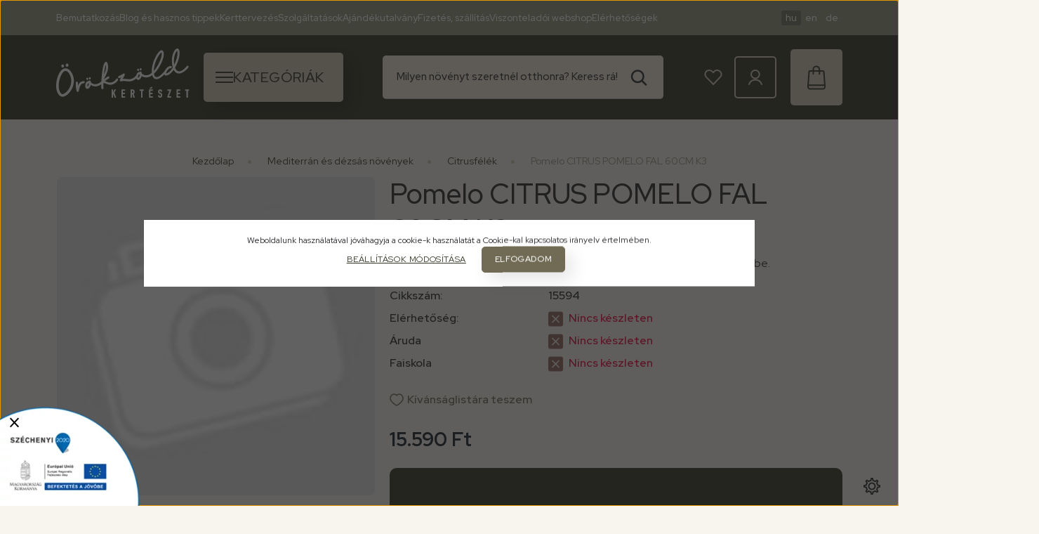

--- FILE ---
content_type: text/html; charset=UTF-8
request_url: https://www.orokzold.hu/pomelo-13349
body_size: 37228
content:
<!DOCTYPE html>
<html lang="hu" dir="ltr">
<head>
    <title>Pomelo   CITRUS POMELO FAL 60CM K3 - Örökzöld Kertészet Kft.</title>
    <meta charset="utf-8">
    <meta name="keywords" content="Pomelo   CITRUS POMELO FAL 60CM K3, díszfaiskola Szombathely, kertészet Szombathely, dísznövény Szombathely, faiskola Szombathely">
    <meta name="description" content="Örökzöld kis fa. Virágai illatosak, hófehérek, gyümölcsei fél év alatt érnek be.">
    <meta name="robots" content="index, follow">
    <meta property="og:title" content="Pomelo   CITRUS POMELO FAL 60CM K3" />
    <meta property="og:type" content="product" />
    <meta property="og:url" content="https://www.orokzold.hu/pomelo-13349" />
    <meta property="og:image" content="https://orokzold.cdn.shoprenter.hu/custom/orokzold/image/cache/w1719h900/no_image.jpg.webp?lastmod=0.1768475171" />
    <meta property="og:description" content="Örökzöld kis fa. Virágai illatosak, hófehérek, gyümölcsei fél év alatt érnek be." />
    <link href="https://orokzold.cdn.shoprenter.hu/custom/orokzold/image/data/logo.png?lastmod=1633093026.1768475171" rel="icon" />
    <link href="https://orokzold.cdn.shoprenter.hu/custom/orokzold/image/data/logo.png?lastmod=1633093026.1768475171" rel="apple-touch-icon" />
    <base href="https://www.orokzold.hu:443" />
    <meta name="google-site-verification" content="S5mHzW_FD2HgxksDBIdyEm0QdOGpcLLS936gRIN5BzM" />

    <meta name="viewport" content="width=device-width, initial-scale=1">
                                                            <style>
            :root {
                --global-color: #343724;
                --text-on-global-color: #ffffff;
                --link-color: #343724;
                --link-hover-color: #3f4547;
                --price-color: #151E26;
                --price-original-color: #505355;
                --price-special-color: #151E26;
            }
        </style>
        <link rel="preconnect" href="https://fonts.googleapis.com">
<link rel="preconnect" href="https://fonts.gstatic.com" crossorigin>
<link href="https://fonts.googleapis.com/css2?family=Red+Hat+Display:ital,wght@0,300..900;1,300..900&display=swap" rel="stylesheet">        <link rel="stylesheet" href="https://orokzold.cdn.shoprenter.hu/catalog/view/theme/starter2_global/minified/template/assets/base.css?v=1768410442.1767795804.orokzold">
        <style>
            *,
            *::before,
            *::after {
                box-sizing: border-box;
            }
        </style>
                    <style>
                body .edit-link {
                    position: absolute;
                    top: 0;
                    right: 0;
                    opacity: 0;
                    width: 30px;
                    height: 30px;
                    font-size: 16px;
                    color: #111111;
                    display: flex;
                    justify-content: center;
                    align-items: center;
                    border: 1px solid rgba(0, 0, 0, 0.8);
                    transition: none;
                    background: rgba(255, 255, 255, 0.5);
                    z-index: 1030;
                }
                .module-editable {
                    position: relative;
                }

                .page-head-title:hover > .edit-link,
                .module-editable:hover > .edit-link,
                .product-card:hover .edit-link {
                    opacity: 1;
                }
                .page-head-title:hover > .edit-link:hover,
                .module-editable:hover > .edit-link:hover,
                .product-card:hover .edit-link:hover {
                    background: rgba(255, 255, 255, 1);
                }

            </style>
                                    
                <link href="https://www.orokzold.hu/pomelo-13349" rel="canonical">
    

        <script>
        window.nonProductQuality = 100;
    </script>
    <script src="https://orokzold.cdn.shoprenter.hu/catalog/view/javascript/vendor/jquery/3.7.1/js/jquery.min.js?v=1706895543"></script>

            <!-- Header JavaScript codes -->
            <link rel="preload" href="https://orokzold.cdn.shoprenter.hu/web/compiled/js/base.js?v=1769069092" as="script" />
        <script src="https://orokzold.cdn.shoprenter.hu/web/compiled/js/base.js?v=1769069092"></script>
                    <link rel="preload" href="https://orokzold.cdn.shoprenter.hu/web/compiled/js/fragment_loader.js?v=1769069092" as="script" />
        <script src="https://orokzold.cdn.shoprenter.hu/web/compiled/js/fragment_loader.js?v=1769069092"></script>
                    <link rel="preload" href="https://orokzold.cdn.shoprenter.hu/web/compiled/js/nanobar.js?v=1769069092" as="script" />
        <script src="https://orokzold.cdn.shoprenter.hu/web/compiled/js/nanobar.js?v=1769069092"></script>
                    <!-- Header jQuery onLoad scripts -->
    <script>var BASEURL='https://www.orokzold.hu';Currency={"symbol_left":"","symbol_right":" Ft","decimal_place":0,"decimal_point":",","thousand_point":".","currency":"HUF","value":1};var ShopRenter=ShopRenter||{};ShopRenter.product={"id":13349,"sku":"15594","currency":"HUF","unitName":"db","price":15590,"name":"Pomelo   CITRUS POMELO FAL 60CM K3","brand":"","currentVariant":[],"parent":{"id":13349,"sku":"15594","unitName":"db","price":15590,"name":"Pomelo   CITRUS POMELO FAL 60CM K3"}};$(document).ready(function(){});window.addEventListener('load',function(){});</script><script src="https://orokzold.cdn.shoprenter.hu/web/compiled/js/vue/manifest.bundle.js?v=1769069090"></script><script>var ShopRenter=ShopRenter||{};ShopRenter.onCartUpdate=function(callable){document.addEventListener('cartChanged',callable)};ShopRenter.onItemAdd=function(callable){document.addEventListener('AddToCart',callable)};ShopRenter.onItemDelete=function(callable){document.addEventListener('deleteCart',callable)};ShopRenter.onSearchResultViewed=function(callable){document.addEventListener('AuroraSearchResultViewed',callable)};ShopRenter.onSubscribedForNewsletter=function(callable){document.addEventListener('AuroraSubscribedForNewsletter',callable)};ShopRenter.onCheckoutInitiated=function(callable){document.addEventListener('AuroraCheckoutInitiated',callable)};ShopRenter.onCheckoutShippingInfoAdded=function(callable){document.addEventListener('AuroraCheckoutShippingInfoAdded',callable)};ShopRenter.onCheckoutPaymentInfoAdded=function(callable){document.addEventListener('AuroraCheckoutPaymentInfoAdded',callable)};ShopRenter.onCheckoutOrderConfirmed=function(callable){document.addEventListener('AuroraCheckoutOrderConfirmed',callable)};ShopRenter.onCheckoutOrderPaid=function(callable){document.addEventListener('AuroraOrderPaid',callable)};ShopRenter.onCheckoutOrderPaidUnsuccessful=function(callable){document.addEventListener('AuroraOrderPaidUnsuccessful',callable)};ShopRenter.onProductPageViewed=function(callable){document.addEventListener('AuroraProductPageViewed',callable)};ShopRenter.onMarketingConsentChanged=function(callable){document.addEventListener('AuroraMarketingConsentChanged',callable)};ShopRenter.onCustomerRegistered=function(callable){document.addEventListener('AuroraCustomerRegistered',callable)};ShopRenter.onCustomerLoggedIn=function(callable){document.addEventListener('AuroraCustomerLoggedIn',callable)};ShopRenter.onCustomerUpdated=function(callable){document.addEventListener('AuroraCustomerUpdated',callable)};ShopRenter.onCartPageViewed=function(callable){document.addEventListener('AuroraCartPageViewed',callable)};ShopRenter.customer={"userId":0,"userClientIP":"3.143.250.17","userGroupId":14,"customerGroupTaxMode":"gross","customerGroupPriceMode":"only_gross","email":"","phoneNumber":"","name":{"firstName":"","lastName":""}};ShopRenter.theme={"name":"starter2_global","family":"starter2","parent":""};ShopRenter.shop={"name":"orokzold","locale":"hu","currency":{"code":"HUF","rate":1},"domain":"orokzold.myshoprenter.hu"};ShopRenter.page={"route":"product\/product","queryString":"pomelo-13349"};ShopRenter.formSubmit=function(form,callback){callback();};let loadedAsyncScriptCount=0;function asyncScriptLoaded(position){loadedAsyncScriptCount++;if(position==='body'){if(document.querySelectorAll('.async-script-tag').length===loadedAsyncScriptCount){if(/complete|interactive|loaded/.test(document.readyState)){document.dispatchEvent(new CustomEvent('asyncScriptsLoaded',{}));}else{document.addEventListener('DOMContentLoaded',()=>{document.dispatchEvent(new CustomEvent('asyncScriptsLoaded',{}));});}}}}</script><script type="text/javascript"src="https://orokzold.cdn.shoprenter.hu/web/compiled/js/vue/customerEventDispatcher.bundle.js?v=1769069090"></script>                
            
            <script>window.dataLayer=window.dataLayer||[];function gtag(){dataLayer.push(arguments)};var ShopRenter=ShopRenter||{};ShopRenter.config=ShopRenter.config||{};ShopRenter.config.googleConsentModeDefaultValue="denied";</script>                        <script type="text/javascript" src="https://orokzold.cdn.shoprenter.hu/web/compiled/js/vue/googleConsentMode.bundle.js?v=1769069090"></script>

            <!-- Facebook Pixel Code -->
<script>
!function(f,b,e,v,n,t,s){if(f.fbq)return;n=f.fbq=function(){n.callMethod?
n.callMethod.apply(n,arguments):n.queue.push(arguments)};if(!f._fbq)f._fbq=n;
n.push=n;n.loaded=!0;n.version='2.0';n.queue=[];t=b.createElement(e);t.async=!0;
t.src=v;s=b.getElementsByTagName(e)[0];s.parentNode.insertBefore(t,s)}(window,
document,'script','https://connect.facebook.net/en_US/fbevents.js');
fbq('consent', 'revoke');
fbq('init', '1626621697634979');
fbq('track', 'PageView');
document.addEventListener('AuroraProductPageViewed', function(auroraEvent) {
                    fbq('track', 'ViewContent', {
                        content_type: 'product',
                        content_ids: [auroraEvent.detail.product.id.toString()],
                        value: parseFloat(auroraEvent.detail.product.grossUnitPrice),
                        currency: auroraEvent.detail.product.currency
                    }, {
                        eventID: auroraEvent.detail.event.id
                    });
                });
document.addEventListener('AuroraAddedToCart', function(auroraEvent) {
    var fbpId = [];
    var fbpValue = 0;
    var fbpCurrency = '';

    auroraEvent.detail.products.forEach(function(item) {
        fbpValue += parseFloat(item.grossUnitPrice) * item.quantity;
        fbpId.push(item.id);
        fbpCurrency = item.currency;
    });


    fbq('track', 'AddToCart', {
        content_ids: fbpId,
        content_type: 'product',
        value: fbpValue,
        currency: fbpCurrency
    }, {
        eventID: auroraEvent.detail.event.id
    });
})
window.addEventListener('AuroraMarketingCookie.Changed', function(event) {
            let consentStatus = event.detail.isAccepted ? 'grant' : 'revoke';
            if (typeof fbq === 'function') {
                fbq('consent', consentStatus);
            }
        });
</script>
<noscript><img height="1" width="1" style="display:none"
src="https://www.facebook.com/tr?id=1626621697634979&ev=PageView&noscript=1"
/></noscript>
<!-- DO NOT MODIFY -->
<!-- End Facebook Pixel Code -->
            
            
            <meta name="google-site-verification" content="XaA_TuovvEl-BIIa-Acj8FDpGgENZaqDMFezmPJVzSE"/>

                <!--Global site tag(gtag.js)--><script async src="https://www.googletagmanager.com/gtag/js?id=AW-17670106924"></script><script>window.dataLayer=window.dataLayer||[];function gtag(){dataLayer.push(arguments);}
gtag('js',new Date());gtag('config','AW-17670106924',{"allow_enhanced_conversions":true});gtag('config','G-VTNFK24BWX');gtag('config','AW-17670106924');gtag('config','AW-17670106924');gtag('config','AW-17670106924');</script>                                <script type="text/javascript" src="https://orokzold.cdn.shoprenter.hu/web/compiled/js/vue/GA4EventSender.bundle.js?v=1769069090"></script>

    
    
</head>
<body id="body" class="page-body product-page-body starter2_global-body" data-test-id="product-product" role="document">
<script>ShopRenter.theme.breakpoints={'xs':0,'sm':576,'md':768,'lg':992,'xl':1200,'xxl':1400}</script><div id="fb-root"></div><script>(function(d,s,id){var js,fjs=d.getElementsByTagName(s)[0];if(d.getElementById(id))return;js=d.createElement(s);js.id=id;js.src="//connect.facebook.net/hu_HU/sdk/xfbml.customerchat.js#xfbml=1&version=v2.12&autoLogAppEvents=1";fjs.parentNode.insertBefore(js,fjs);}(document,"script","facebook-jssdk"));</script>
                    

    <div class="nanobar-cookie-cog js-hidden-nanobar-button position-fixed cursor-pointer">
        <svg xmlns="https://www.w3.org/2000/svg" width="24" height="24" viewBox="0 0 512 512">
    <path fill="currentColor" d="M512 289.7v-67.5l-68.2-18.1c-4.3-15.4-10.4-30.2-18.4-44.2l34.9-60.6 -47.6-47.6 -60.6 34.9c-14-8-28.8-14.1-44.2-18.4L289.7 0h-67.5l-18.1 68.2c-15.4 4.3-30.2 10.4-44.2 18.4L99.4 51.7 51.7 99.4l34.9 60.6c-8 14-14.1 28.8-18.4 44.2L0 222.3v67.5l68.2 18.1c4.3 15.4 10.4 30.2 18.4 44.2l-34.9 60.6 47.6 47.6 60.6-34.9c14 8 28.8 14.1 44.2 18.4l18.1 68.2h67.5l18.1-68.2c15.4-4.3 30.2-10.4 44.2-18.4l60.6 34.9 47.6-47.6 -34.9-60.6c8-14 14.1-28.8 18.4-44.2L512 289.7zM410.1 275.5l-2.5 12.1c-3.9 18.9-11.4 36.8-22.1 53.2l-6.8 10.3 31.6 55 -4.3 4.3 -55-31.6 -10.3 6.8c-16.4 10.8-34.3 18.2-53.2 22.1l-12.1 2.5L259 472h-6l-16.5-61.9 -12.1-2.5c-18.9-3.9-36.8-11.4-53.2-22.1l-10.3-6.8 -55 31.6 -4.3-4.3 31.6-55 -6.8-10.3c-10.8-16.4-18.2-34.3-22.1-53.2l-2.5-12.1L40 259v-6l61.9-16.5 2.5-12.1c3.9-18.9 11.4-36.8 22.1-53.2l6.8-10.3 -31.6-55 4.3-4.3 55 31.6 10.3-6.8c16.4-10.8 34.3-18.2 53.2-22.1l12.1-2.5L253 40h6l16.5 61.9 12.1 2.5c18.9 3.9 36.8 11.4 53.2 22.1l10.3 6.8 55-31.6 4.3 4.3 -31.6 55 6.8 10.3c10.8 16.4 18.2 34.3 22.1 53.2l2.5 12.1L472 253v6L410.1 275.5z"/>
    <path fill="currentColor" d="M256 140c-64 0-116 52-116 116s52 116 116 116 116-52 116-116S320 140 256 140zM256 332c-41.9 0-76-34.1-76-76s34.1-76 76-76 76 34.1 76 76S297.9 332 256 332z"/>
</svg>
    </div>
<!-- cached --><div class="nanobar-cookie-box nanobar position-fixed w-100 js-nanobar-first-login">
    <div class="container nanobar__container">
        <div class="row nanobar__container-row flex-column flex-sm-row align-items-center">
            <div class="nanobar__text col-12">
                Weboldalunk használatával jóváhagyja a cookie-k használatát a Cookie-kal kapcsolatos irányelv értelmében.
            </div>
            <div class="nanobar__buttons col-12">
                <button class="btn btn-sm btn-link js-nanobar-settings-button">
                    Beállítások módosítása
                </button>
                <button class="btn btn-sm btn-primary nanobar-btn js-nanobar-close-cookies" data-button-save-text="Beállítások mentése">
                    Elfogadom
                </button>
            </div>
        </div>
        <div class="nanobar__cookies js-nanobar-cookies flex-column flex-sm-row text-start" style="display: none;">
            <div class="form-check">
                <input class="form-check-input" type="checkbox" name="required_cookies" disabled checked />
                <label class="form-check-label">
                    Szükséges cookie-k
                    <div class="cookies-help-text">
                        Ezek a cookie-k segítenek abban, hogy a webáruház használható és működőképes legyen.
                    </div>
                </label>
            </div>
            <div class="form-check">
                <input id="marketing_cookies" class="form-check-input js-nanobar-marketing-cookies" type="checkbox" name="marketing_cookies"
                         checked />
                <label class="form-check-label" for="marketing_cookies">
                    Marketing cookie-k
                    <div class="cookies-help-text">
                        Ezeket a cookie-k segítenek abban, hogy az Ön érdeklődési körének megfelelő reklámokat és termékeket jelenítsük meg a webáruházban.
                    </div>
                </label>
            </div>
        </div>
    </div>
</div>

<script>
    (function ($) {
        $(document).ready(function () {
            new AuroraNanobar.FirstLogNanobarCheckbox(jQuery('.js-nanobar-first-login'), 'modal');
        });
    })(jQuery);
</script>
<!-- /cached -->
<!-- cached --><div class="nanobar position-fixed js-nanobar-free-shipping">
    <div class="container nanobar__container d-flex align-items-center justify-content-between">
        <div class="nanobar-text" style="font-weight: bold;"></div>
        <button type="button" class="btn btn-sm btn-secondary js-nanobar-close" aria-label="Close">
            <span aria-hidden="true">&times;</span>
        </button>
    </div>
</div>

<script>$(document).ready(function(){document.nanobarInstance=new AuroraNanobar.FreeShippingNanobar($('.js-nanobar-free-shipping'),'modal','10','','1');});</script><!-- /cached -->
        
                    <div class="layout-wrapper">
                                                            <div id="section-header" class="section-wrapper ">
    
                    
    <link rel="stylesheet" href="https://orokzold.cdn.shoprenter.hu/catalog/view/theme/starter2_global/minified/template/assets/header.css?v=1722350380.1769169701.orokzold" media="print" onload="this.media='all'">
    <div class="header">
		        <div class="header-top d-none d-lg-flex">
            <div class="container">
                <div class="header-top-row d-flex align-items-center justify-content-between">
                    					<ul class="list-unstyled headermenu-list d-flex">
                    	<!-- cached -->
                <li class="headermenu-list__item nav-item">
            <a
                href="https://www.orokzold.hu/rolunk-51"
                target="_self"
                class="nav-link header-global-on-color headermenu-list__item-link animate-underline-link"
            >
                Bemutatkozás
		
                            </a>
                    </li>
            <li class="headermenu-list__item nav-item">
            <a
                href="https://www.orokzold.hu/blog-es-hasznos-tippek-3"
                target="_self"
                class="nav-link header-global-on-color headermenu-list__item-link animate-underline-link"
            >
                Blog és hasznos tippek
		
                            </a>
                    </li>
            <li class="headermenu-list__item nav-item">
            <a
                href="https://www.orokzold.hu/kerttervezes-100"
                target="_self"
                class="nav-link header-global-on-color headermenu-list__item-link animate-underline-link"
            >
                Kerttervezés
		
                            </a>
                    </li>
            <li class="headermenu-list__item nav-item">
            <a
                href="https://www.orokzold.hu/szolgaltatasok"
                target="_self"
                class="nav-link header-global-on-color headermenu-list__item-link animate-underline-link"
            >
                Szolgáltatások
		
                            </a>
                    </li>
            <li class="headermenu-list__item nav-item">
            <a
                href="https://www.orokzold.hu/ajandekutalvany-508"
                target="_self"
                class="nav-link header-global-on-color headermenu-list__item-link animate-underline-link"
            >
                Ajándékutalvány
		
                            </a>
                    </li>
            <li class="headermenu-list__item nav-item">
            <a
                href="https://www.orokzold.hu/fizetes-szallitas-106"
                target="_self"
                class="nav-link header-global-on-color headermenu-list__item-link animate-underline-link"
            >
                Fizetés, szállítás
		
                            </a>
                    </li>
            <li class="headermenu-list__item nav-item">
            <a
                href="https://orokzold.smartfront.hu/orokzold/webshop/"
                target="_blank"
                class="nav-link header-global-on-color headermenu-list__item-link animate-underline-link"
            >
                Viszonteladói webshop
		
                            </a>
                    </li>
            <li class="headermenu-list__item nav-item">
            <a
                href="https://www.orokzold.hu/elerhetosegek-37"
                target="_self"
                class="nav-link header-global-on-color headermenu-list__item-link animate-underline-link"
            >
                Elérhetőségek
		
                            </a>
                    </li>
    
    <!-- /cached -->
					</ul>
                                            <div class="header-top-right-wrapper d-flex align-items-center">
                            <!-- cached -->    <div id="module_languageselect_wrapper" class="module-languageselect-wrapper">
        <div
            id="languageselect"
            class="module content-module header-position hide-top languageselect-module">
                                                    <div class="module-body">
                            <form action="/" method="post" enctype="multipart/form-data" id="language-form">
                                            <div class="language-text active language-data cursor-pointer position-relative" data-langcode="hu">
                    <span class="language-change language-code-name">hu</span>
                </div>
                                <div class="language-text language-data cursor-pointer position-relative" data-langcode="en">
                    <span class="language-change language-code-name">en</span>
                </div>
                                <div class="language-text language-data cursor-pointer position-relative" data-langcode="de">
                    <span class="language-change language-code-name">de</span>
                </div>
                                <input type="hidden" value="" name="language_code" />
                        <script>window.addEventListener('load',function(){$('.language-change').one('click',function(){var language_code=$(this).parent('.language-data').data('langcode');$('input[name="language_code"]').attr('value',language_code);$('#language-form').submit();});});</script>        </form>
        <style>
            #language-form {
                display: flex;
                gap: 0px;
            }
            .languageselect-select {
                padding-top: 2px;
                padding-bottom: 2px;
            }
            .header-top .languageselect-module {
                margin-left: 15px;
            }

            .languageselect-module h3 {
                font-size: 0.875rem;
                margin: 0;
            }

            .header-top .languageselect-module {
                display: flex;
                align-items: center;
            }

            .header-top .languageselect-module h3 {
                color: var( --text-on-global-color);
                font-size: 10px;
                margin-right: 5px;
            }
        </style>
                </div>
                                                </div>
                    </div>
<!-- /cached -->
                            
                        </div>
                                    </div>
            </div>
        </div>
        <div class="header-middle d-grid align-items-center">
            <div class="container header-middle-container">
                <div class="header-middle-row d-flex align-items-center">
                    <div class="header-middle-left d-flex align-items-center">
                        <a href="/" class="header-logo" title="Kezdőlap">
                                                    <img
    src='https://orokzold.cdn.shoprenter.hu/custom/orokzold/image/cache/w190h70q100/src_2025/orokzoldsvg.svg?lastmod=0.1768475171'

    
            width="190"
    
            height="70"
    
            class="header-logo-img"
    
    
    alt="Kezdőlap"

    
    
    />

                                                </a>
                    </div>
					                    <div id="js-custom-mobile-navbar" class="header-height-70 d-flex align-items-center header-mobile-navbar">
                        <button id="js-hamburger-icon" class="header-hamburger-button btn position-relative d-flex justify-content-start align-items-center"
                                aria-label=" Kategóriák  ">
							<svg xmlns="http://www.w3.org/2000/svg" width="25" height="16" viewBox="0 0 25 16" fill="none">
							  <path d="M0 0H25V2H0V0Z" fill="currentColor"/>
							  <path d="M0 7H25V9H0V7Z" fill="currentColor"/>
							  <path d="M0 14H25V16H0V14Z" fill="currentColor"/>
							</svg>
                                                                                                <span class="category-title text-start d-none d-xl-block">Kategóriák </span>
                                                                                    </button>
                    </div>
                                                        <div class="header-middle-center">
                        <div class="header-navbar-top-right-search d-flex align-items-center justify-content-end">
                            <div class="dropdown search-module d-flex header-navbar-top-right-item">
                                <div class="input-group">
                                    <input class="search-module__input form-control form-control-lg disableAutocomplete"
                                           type="text"
                                           placeholder="Milyen növényt szeretnél otthonra? Keress rá!"
                                           autocomplete="off"
                                           value=""
                                           id="filter_keyword"
                                           onclick="this.value=(this.value==this.defaultValue)?'':this.value;"
                                    />
                                    <span class="search-button-append position-absolute d-flex h-100">
                                        <button class="btn" type="button" onclick="moduleSearch();" aria-label="Keresés">
                                            <svg xmlns="http://www.w3.org/2000/svg" width="24" height="23" viewBox="0 0 24 23" fill="none">
  <path d="M22 21.5L16.1277 15.6498M10.2994 18.0363C14.883 18.0363 18.5988 14.3345 18.5988 9.76813C18.5988 5.20177 14.883 1.5 10.2994 1.5C5.71577 1.5 2 5.20177 2 9.76813C2 14.3345 5.71577 18.0363 10.2994 18.0363Z" stroke="currentColor" stroke-width="2.5" stroke-linecap="round" stroke-linejoin="round"/>
</svg>
                                        </button>
                                    </span>
                                </div>
                                <input type="hidden" id="filter_description" value="0"/>
                                <input type="hidden" id="search_shopname" value="orokzold"/>
                                <div id="results" class="dropdown-menu search-results"></div>
                            </div>
                        </div>
                    </div>
                                        <div class="header-middle-right d-flex align-items-center">
                                                    <div id="header-middle-wishlist" class="header-middle-right-box d-none d-lg-flex align-items-center justify-content-center">
                                <span class="header-wishlist-icon position-absolute">
                                    <svg xmlns="http://www.w3.org/2000/svg" width="26" height="22" viewBox="0 0 26 22" fill="none">
  <path d="M13.127 21L3.19083 10.867C1.43739 9.1463 1.04772 6.46965 2.02185 4.17538C2.80116 2.45467 4.55463 1.30747 6.30807 1.11628C8.25634 0.733902 10.0097 1.49875 11.3735 2.64589L12.9321 4.17538L14.4908 2.64589C15.8546 1.30756 17.8028 0.733902 19.5563 1.11628C21.5045 1.49866 23.0632 2.64586 23.8425 4.17538C25.0114 6.46965 24.6217 9.1463 22.6734 10.867L13.127 21Z" stroke="currentColor" stroke-width="2" stroke-linecap="round" stroke-linejoin="round"/>
</svg>
                                </span>
                                <hx:include src="/_fragment?_path=_format%3Dhtml%26_locale%3Den%26_controller%3Dmodule%252Fwishlist&amp;_hash=fKevT3luyxTI3lPEvxaIoeXiwVLK5Gf3l82B05S%2F38E%3D"></hx:include>
                                <style>
                                    .js-add-to-wishlist .icon-heart {
                                        transition: opacity 0.3s, color 0.3s;
                                    }

                                    .icon-heart__filled {
                                        opacity: 0;
                                        position: absolute;
                                        left: 0;
                                    }

                                    .js-product-on-wishlist .icon-heart__unfilled {
                                        opacity: 0;
                                    }

                                    .js-product-on-wishlist .icon-heart__filled {
                                        opacity: 1;
                                    }
                                </style>
                        </div>
                                                                                                            <div id="header-middle-login" class="header-middle-right-box d-flex align-items-center justify-content-center">
                                    <a class="header-middle-right-box-link header-middle-right-box-user-icon-link d-flex align-items-center justify-content-center" href="/customer/login" title="Belépés / Regisztráció">
                                        <span class="header-user-icon">
                                            <svg xmlns="http://www.w3.org/2000/svg" width="20" height="22" viewBox="0 0 20 22" fill="none">
  <path d="M19 21C17.7143 17.1975 14 14.6625 10 14.6625C5.85713 14.6625 2.28572 17.1975 1 21M9.85801 12.5483C13.1437 12.5483 15.7152 10.0135 15.7152 6.77431C15.7152 3.53514 13.1437 1 9.85801 1C6.57229 1 4.00084 3.53514 4.00084 6.77431C4.00084 10.0135 6.71514 12.5483 9.85801 12.5483Z" stroke="currentColor" stroke-width="2" stroke-linecap="round" stroke-linejoin="round"/>
</svg>
                                        </span>
                                                                            </a>
                                                                    </div>
                                                                                                        <div id="js-cart" class="header-cart header-middle-right-box position-relative">
                                <span class="header-cart-icon position-absolute d-flex align-items-center justify-content-center">
                                    <svg xmlns="http://www.w3.org/2000/svg" width="26" height="35" viewBox="0 0 26 35" fill="none">
  <path d="M8.4361 12.2575V5.74635C8.4361 3.34009 10.3316 1.5 12.8103 1.5C15.289 1.5 17.1845 3.34009 17.1845 5.74635V12.2575M23.746 12.1159L23.6001 9.42658C23.4543 8.57731 22.7253 8.01113 21.9963 8.01113H4.06196C3.18712 8.01113 2.45807 8.57731 2.45807 9.42658L1 29.2429V30.7998C1 32.3568 2.45808 33.6308 4.06196 33.4892H16.3098M2.25404 12.1158L2.39986 9.42649C2.54567 8.57722 3.27467 8.01104 4.0037 8.01104H21.938C22.8129 8.01104 23.5419 8.57722 23.5419 9.42649L25 29.2428V30.7998C25 32.3568 23.5419 33.6307 21.938 33.4892H9.69023M2.31221 28.2521H24.0375" stroke="currentColor" stroke-width="2" stroke-linecap="round" stroke-linejoin="round"/>
</svg>
                                </span>
                                <hx:include src="/_fragment?_path=_format%3Dhtml%26_locale%3Den%26_controller%3Dmodule%252Fcart&amp;_hash=1W7zgd%2FIybFBpyeBzfc21iXDR6nOeyY5vtj5UGbxofI%3D"></hx:include>
                            </div>
                                            </div>
                </div>
            </div>
        </div>
    </div>
	<script defer src="https://orokzold.cdn.shoprenter.hu/catalog/view/javascript/vendor/headroom/0.12.0/js/headroom.min.js?v=1717517366"></script>
    <script>
        window.addEventListener("load", () => {
            updateHeaderHeights();
            initHeadroom();
        });

        window.addEventListener("orientationchange", () => {
            requestAnimationFrame(updateHeaderHeights);
        });

        function updateHeaderHeights() {
            const headerElement = document.getElementById("section-header");
            if (!headerElement) return;

            const headerTopElement = document.getElementById("js-header-top-element");

            const headerTotalHeight = headerElement.offsetHeight;
            headerElement.style.setProperty("--header-element-height", `${headerTotalHeight}px`);

            if (headerTopElement) {
                const headerTopElementHeight = headerTopElement.offsetHeight;
                headerElement.style.setProperty("--header-top-element-height", `${headerTopElementHeight}px`);
            }
        }

        function initHeadroom() {
            const header = document.querySelector("#section-header");
            if (typeof Headroom === "function" && Headroom.cutsTheMustard) {
                const headroom = new Headroom(header, {
                    tolerance: 100,
                    offset: 270,
                    classes: {
                        initial: "header-sticky",
                        pinned: "slide-up",
                        unpinned: "slide-down"
                    }
                });
                headroom.init();
            }
        }
    </script>

    <script>function moduleSearch(obj){let url;let selector;let filter_keyword;let filter_description;if(typeof window.BASEURL==="undefined"){url='index.php?route=product/list';}else{url=`${window.BASEURL}/index.php?route=product/list`;}
selector='#filter_keyword';if(obj)selector=`.${obj}`;filter_keyword=document.querySelector(selector).value;if(filter_keyword){url+=`&keyword=${encodeURIComponent(filter_keyword)}`;}
filter_description=document.getElementById('filter_description').value;if(filter_description){url+=`&description=${filter_description}`;}
window.location=url;}
const autosuggest=async()=>{const searchQuery=encodeURIComponent(document.getElementById('filter_keyword').value);let searchInDesc='';if(document.getElementById('filter_description').value==1){searchInDesc='&description=1';}
try{const response=await fetch(`index.php?route=product/list/suggest${searchInDesc}&keyword=${searchQuery}`);const data=await response.text();const e=document.getElementById('results');if(data){e.innerHTML=data;e.style.display='block';}else{e.style.display='none';}}catch(error){console.error('Error during fetch:',error);}};document.addEventListener('DOMContentLoaded',()=>{let lastValue="";let value;let timeout;const filterKeyword=document.getElementById('filter_keyword');filterKeyword.addEventListener('keyup',()=>{value=filterKeyword.value;if(value!==lastValue){lastValue=value;if(timeout){clearTimeout(timeout);}
timeout=setTimeout(()=>{autosuggest();},500);}});filterKeyword.addEventListener('keydown',(e)=>{if(e.key==='Enter'){moduleSearch();}});});</script>
</div>
                                    
                <main class="main-content">
                                <div class="container">
                    <link rel="stylesheet" href="https://orokzold.cdn.shoprenter.hu/catalog/view/theme/starter2_global/minified/template/assets/module-pathway.css?v=1728982003.1769169725.orokzold">
    <nav aria-label="breadcrumb">
        <ol class="breadcrumb" itemscope itemtype="https://schema.org/BreadcrumbList">
                            <li class="breadcrumb-item"  itemprop="itemListElement" itemscope itemtype="https://schema.org/ListItem">
                                            <a class="breadcrumb-item__link" itemprop="item" href="https://www.orokzold.hu">
                            <span itemprop="name">Kezdőlap</span>
                        </a>
                    
                    <meta itemprop="position" content="1" />
                </li>
                            <li class="breadcrumb-item"  itemprop="itemListElement" itemscope itemtype="https://schema.org/ListItem">
                                            <a class="breadcrumb-item__link" itemprop="item" href="https://www.orokzold.hu/mediterran-es-dezsas-novenyek-475">
                            <span itemprop="name">Mediterrán és dézsás növények</span>
                        </a>
                    
                    <meta itemprop="position" content="2" />
                </li>
                            <li class="breadcrumb-item"  itemprop="itemListElement" itemscope itemtype="https://schema.org/ListItem">
                                            <a class="breadcrumb-item__link" itemprop="item" href="https://www.orokzold.hu/mediterran-es-dezsas-novenyek-475/citrusfelek-1659">
                            <span itemprop="name">Citrusfélék</span>
                        </a>
                    
                    <meta itemprop="position" content="3" />
                </li>
                            <li class="breadcrumb-item active" aria-current="page" itemprop="itemListElement" itemscope itemtype="https://schema.org/ListItem">
                                            <span itemprop="name">Pomelo   CITRUS POMELO FAL 60CM K3</span>
                    
                    <meta itemprop="position" content="4" />
                </li>
                    </ol>
    </nav>


        </div>
        
                <link rel="stylesheet" href="https://orokzold.cdn.shoprenter.hu/catalog/view/theme/starter2_global/minified/template/assets/page-product.css?v=1720516557.1769169725.orokzold">
    <div itemscope itemtype="//schema.org/Product">
        <section class="product-page-top">
            <form action="https://www.orokzold.hu/index.php?route=checkout/cart" method="post" enctype="multipart/form-data" id="product" class="container product-page-top-container">
                <div class="row">
                    <div class="col-md-5 product-page-left position-relative">
                        


<div id="product-image" class="position-relative ">
    <div class="product-image__main">
                    

<div class="product_badges vertical-orientation">
    </div>

                <div class="product-image__main-wrapper js-main-image-scroller">
                                        <a href="https://orokzold.cdn.shoprenter.hu/custom/orokzold/image/cache/w900h900/no_image.jpg.webp?lastmod=0.1768475171"
                   data-caption="Pomelo   CITRUS POMELO FAL 60CM K3"
                   title="Katt rá a felnagyításhoz"
                   class="product-image__main-link"
                >
                    <img
                        src="https://orokzold.cdn.shoprenter.hu/custom/orokzold/image/cache/w600h600/no_image.jpg.webp?lastmod=0.1768475171"
                        itemprop="image"
                        data-popup-src="https://orokzold.cdn.shoprenter.hu/custom/orokzold/image/cache/w900h900/no_image.jpg.webp?lastmod=0.1768475171"
                        data-thumb-src="https://orokzold.cdn.shoprenter.hu/custom/orokzold/image/cache/w600h600/no_image.jpg.webp?lastmod=0.1768475171"
                        class="product-image__main-img img-fluid"
                        data-index="0"
                        alt="Pomelo   CITRUS POMELO FAL 60CM K3"
                        width="600"
                        height="600"
						fetchpriority="high"
                    />
                </a>
                    </div>
    </div>
    </div>

<script>
    document.addEventListener("DOMContentLoaded", function() {
        const mainImageScroller = $('.js-main-image-scroller');
        const thumbs = $('.js-product-image__thumbs');
        const productImageVideoActive = false;


        mainImageScroller.slick({
            slidesToShow: 1,
            slidesToScroll: 1,
            infinite: false,
            arrows: false,
            rows: 0,
            asNavFor: '.js-product-image__thumbs'
        });

        thumbs.slick({
            slidesToShow: 4.5,
            slidesToScroll: 1,
            asNavFor: '.js-main-image-scroller',
            dots: false,
            centerMode: false,
            focusOnSelect: true,
            draggable: false,
            rows: 0,
            infinite: false
        });

        function openFancyBoxWithIndex(index) {
            const product_images_data_for_fancybox = [{"opts":{"caption":"Pomelo   CITRUS POMELO FAL 60CM K3"},"src":"https:\/\/orokzold.cdn.shoprenter.hu\/custom\/orokzold\/image\/cache\/w900h900\/no_image.jpg.webp?lastmod=0.1768475171","src_thumb":"https:\/\/orokzold.cdn.shoprenter.hu\/custom\/orokzold\/image\/cache\/w600h600\/no_image.jpg.webp?lastmod=0.1768475171","src_additional":"https:\/\/orokzold.cdn.shoprenter.hu\/custom\/orokzold\/image\/cache\/w120h120\/no_image.jpg.webp?lastmod=0.1768475171"}];
            $.fancybox.open(product_images_data_for_fancybox, {
                index: index,
                mobile : {
                    clickContent : "close",
                    clickSlide : "close"
                },
                buttons: [
                    'zoom',
                    'close'
                ]
            });
        }

        mainImageScroller.on('click', '.product-image__main-link', function(e) {
            e.preventDefault();
            const index = $(this).find('img').data('index');
            openFancyBoxWithIndex(index);
        });

        if (thumbs.length > 0) {
            thumbs.on('click', '.product-image__thumb', function() {
                const index = $(this).data('slick-index');
                thumbs.find('.product-image__thumb').removeClass('product-image__thumb-active');
                $(this).addClass('product-image__thumb-active');
                mainImageScroller.slick('slickGoTo', index);
            });

            mainImageScroller.on('beforeChange', function(event, slick, currentSlide, nextSlide) {
                thumbs.find('.product-image__thumb').removeClass('product-image__thumb-active');
                thumbs.find('.product-image__thumb[data-slick-index="' + nextSlide + '"]').addClass('product-image__thumb-active');
            });

            $(document).on('beforeClose.fb', function(e, instance, slide) {
                thumbs.find('.product-image__thumb').removeClass('product-image__thumb-active');
                thumbs.find('.product-image__thumb[data-slick-index="' + (productImageVideoActive ? slide.index + 1 : slide.index) + '"]').addClass('product-image__thumb-active');
                mainImageScroller.slick('slickGoTo', productImageVideoActive ? slide.index + 1 : slide.index);
            });
        }
    });

</script>                            <div class="position-5-wrapper">
                    
            </div>

													    <div id="section-product_advantages" class="section-wrapper ">
    
    <div class="module product-advantages-module">
            <div class="module-body">
            <div class="product-advantages-grid">
                                                            <div class="product-advantages-item d-flex">
                            <div class="product-advantages-item__image-wrapper d-flex">
                                                                    <img
    src='https://orokzold.cdn.shoprenter.hu/custom/orokzold/image/cache/w40h40q100/src_2025/prodadv2.svg?lastmod=0.1768475171'

    
            width="40"
    
            height="40"
    
            class="product-advantages-item__image"
    
    
    alt="Ültetési útmutató"

    
    
    />

                                                            </div>
                            <div class="product-advantages-item__text-wrapper d-flex flex-column justify-content-center">
                                                                    <a class="product-advantages-item__title stretched-link" href="https://orokzold.hu/custom/orokzold/image/data/src_2025/ultetes_10_pontban_magyar.pdf">
                                        Ültetési útmutató
                                    </a>
                                                            </div>
                        </div>
                                                                                <div class="product-advantages-item d-flex">
                            <div class="product-advantages-item__image-wrapper d-flex">
                                                                    <img
    src='https://orokzold.cdn.shoprenter.hu/custom/orokzold/image/cache/w40h40q100/src_2025/prodadv1.svg?lastmod=0.1768475171'

    
            width="40"
    
            height="40"
    
            class="product-advantages-item__image"
    
    
    alt="Szállítási lehetőségek"

    
    
    />

                                                            </div>
                            <div class="product-advantages-item__text-wrapper d-flex flex-column justify-content-center">
                                                                    <a class="product-advantages-item__title stretched-link" href="">
                                        Szállítási lehetőségek
                                    </a>
                                                            </div>
                        </div>
                                                                                <div class="product-advantages-item d-flex">
                            <div class="product-advantages-item__image-wrapper d-flex">
                                                                    <img
    src='https://orokzold.cdn.shoprenter.hu/custom/orokzold/image/cache/w40h40q100/src_2025/prodadv.svg?lastmod=0.1768475171'

    
            width="40"
    
            height="40"
    
            class="product-advantages-item__image"
    
    
    alt="Segítség"

    
    
    />

                                                            </div>
                            <div class="product-advantages-item__text-wrapper d-flex flex-column justify-content-center">
                                                                    <a class="product-advantages-item__title stretched-link" href="https://www.orokzold.hu/elerhetosegek-37">
                                        Segítség
                                    </a>
                                                            </div>
                        </div>
                                                </div>
        </div>
    </div>
<style>
	.product-advantages-grid {
		display: flex;
		grid-gap: 20px;
		margin-top: var(--gutter);
	}

	.product-advantages-item {
		position: relative;
		gap: 18px;
		border-radius: 10px;
		background: #C2CBB0;
		box-shadow: 10px 10px 15px 0px rgba(194, 203, 176, 0.30);
		padding: 20px 25px 20px 20px;
	}

	img.product-advantages-item__image {
		margin: auto;
	}

	.product-advantages-item__title {
		font-size: clamp(0.875rem, 0.625rem + 0.5vw, 1.125rem);
		font-weight: 600;
		line-height: 140%;
		text-decoration: underline;
	}

	@media (min-width: 1200px) {
		.product-page-body .main-content .product-advantages-module.module {
			margin-top: 70px;
		}
	}
	@media (max-width: 991px) {
		.product-advantages-item {
			gap: 10px;
		}
	}
	
	@media (max-width: 1400px) {
		.product-advantages-grid {
			grid-gap: 10px;
			flex-wrap: wrap;
		}
		.product-advantages-item {
			padding: 10px 15px 10px 10px;
		}
	}
</style>
</div>

						                    </div>
                    <div class="col-md-7 product-page-right">
                        <h1 class="page-head-title product-page-head-title position-relative">
                            <span class="product-page-product-name" itemprop="name">Pomelo   CITRUS POMELO FAL 60CM K3</span>
                                                    </h1>
 														    <div class="position-1-wrapper">
        <table class="product-parameters table">
                            
                                <tr class="product-parameter product-parameter__short-description">
        <td class="product-parameter__value" colspan="2" data-test-id="product-short-description">
            Örökzöld kis fa. Virágai illatosak, hófehérek, gyümölcsei fél év alatt érnek be.
        </td>
    </tr>

                            <tr class="product-parameter product-parameter__sku" data-test-id="productsku-param">
    <td class="product-parameter__label">Cikkszám:</td>
    <td class="product-parameter__value"><span itemprop="sku" content="15594">15594</span></td>
</tr>

                            <tr
    class="product-parameter product-parameter__stock ac-productstock-param"
    data-stock-id="productstock"
    data-stock-status-id="5"
>
    <td class="product-parameter__label">Elérhetőség:</td>
    <td class="product-parameter__value">
				        	<span class="product-card__label">
<svg xmlns="http://www.w3.org/2000/svg" width="21" height="22" viewBox="0 0 21 22" fill="none">
<rect y="0.5" width="21" height="21" rx="3" fill="#94695A"/>
<path fill-rule="evenodd" clip-rule="evenodd" d="M16 6.6L14.9 5.5L10.5 9.9L6.1 5.5L5 6.6L9.4 11L5 15.4L6.1 16.5L10.5 12.1L14.9 16.5L16 15.4L11.6 11L16 6.6Z" fill="#F8F5EE"/>
</svg>
			</span>
		        <span style="color:#f00540;">Nincs készleten</span>
    </td>
</tr>

                            <tr
    class="product-parameter product-parameter__stock ac-productstock-param"
    data-stock-id="productstock1"
    data-stock-status-id="5"
>
    <td class="product-parameter__label">Áruda</td>
    <td class="product-parameter__value">
				        	<span class="product-card__label">
<svg xmlns="http://www.w3.org/2000/svg" width="21" height="22" viewBox="0 0 21 22" fill="none">
<rect y="0.5" width="21" height="21" rx="3" fill="#94695A"/>
<path fill-rule="evenodd" clip-rule="evenodd" d="M16 6.6L14.9 5.5L10.5 9.9L6.1 5.5L5 6.6L9.4 11L5 15.4L6.1 16.5L10.5 12.1L14.9 16.5L16 15.4L11.6 11L16 6.6Z" fill="#F8F5EE"/>
</svg>
			</span>
		        <span style="color:#f00540;">Nincs készleten</span>
    </td>
</tr>

                            <tr
    class="product-parameter product-parameter__stock ac-productstock-param"
    data-stock-id="productstock2"
    data-stock-status-id="5"
>
    <td class="product-parameter__label">Faiskola</td>
    <td class="product-parameter__value">
				        	<span class="product-card__label">
<svg xmlns="http://www.w3.org/2000/svg" width="21" height="22" viewBox="0 0 21 22" fill="none">
<rect y="0.5" width="21" height="21" rx="3" fill="#94695A"/>
<path fill-rule="evenodd" clip-rule="evenodd" d="M16 6.6L14.9 5.5L10.5 9.9L6.1 5.5L5 6.6L9.4 11L5 15.4L6.1 16.5L10.5 12.1L14.9 16.5L16 15.4L11.6 11L16 6.6Z" fill="#F8F5EE"/>
</svg>
			</span>
		        <span style="color:#f00540;">Nincs készleten</span>
    </td>
</tr>

                                <tr class="product-parameter product-parameter__wishlist">
        <td class="product-parameter__value" colspan="2">
            <a href="#" class="js-add-to-wishlist position-relative d-flex align-items-center" title="Kívánságlistára teszem" data-id="13349">
    <span class="product-card__label d-flex align-items-center">
        <svg width="20" height="18" viewBox="0 0 20 18" fill="none" xmlns="http://www.w3.org/2000/svg" class="icon-heart__unfilled icon-heart">
    <path fill-rule="evenodd" clip-rule="evenodd" d="M13.696 1C16.871 1 19 3.98 19 6.755C19 12.388 10.161 17 10 17C9.839 17 1 12.388 1 6.755C1 3.98 3.129 1 6.304 1C8.119 1 9.311 1.905 10 2.711C10.689 1.905 11.881 1 13.696 1Z" stroke="currentColor" stroke-width="1.5" stroke-linecap="round" stroke-linejoin="round"/>
</svg>

        <svg width="20" height="18" viewBox="0 0 20 18" fill="currentColor" xmlns="http://www.w3.org/2000/svg" class="icon-heart__filled icon-heart">
    <path fill-rule="evenodd" clip-rule="evenodd" d="M13.696 1C16.871 1 19 3.98 19 6.755C19 12.388 10.161 17 10 17C9.839 17 1 12.388 1 6.755C1 3.98 3.129 1 6.304 1C8.119 1 9.311 1.905 10 2.711C10.689 1.905 11.881 1 13.696 1Z" stroke="currentColor" stroke-width="1.5" stroke-linecap="round" stroke-linejoin="round"/>
</svg>

    </span>
    Kívánságlistára teszem
</a>
<style>
    .js-add-to-wishlist .icon-heart {
        transition: opacity 0.3s, color 0.3s;
    }

    .icon-heart__filled {
        opacity: 0;
        position: absolute;
        left: 0;
    }

    .js-product-on-wishlist .icon-heart__unfilled {
        opacity: 0;
    }

    .js-product-on-wishlist .icon-heart__filled {
        opacity: 1;
    }
</style>        </td>
    </tr>

                            
                    </table>
    </div>

                                                                                        				
						                            <link rel="stylesheet" href="https://orokzold.cdn.shoprenter.hu/catalog/view/theme/starter2_global/minified/template/assets/component-product-price.css?v=1728982003.1769169661.orokzold">
<div class="product-page-right-box product-page-price" data-test-id="product-page-price" itemprop="offers" itemscope itemtype="https://schema.org/Offer">
    
    <div class="product-page-price__line product-page-price__middle d-flex">
        <span class="product-page-price__middle-wrapper">
                            <span class="product-price product-price--regular price-regular-color">15.590 Ft</span>
                                </span>

            </div>
        
    <meta itemprop="price" content="15590"/>
    <meta itemprop="priceValidUntil" content="2027-01-23"/>
    <meta itemprop="priceCurrency" content="HUF"/>
    <meta itemprop="sku" content="15594"/>
    <meta itemprop="category" content="Citrusfélék"/>
            <meta itemprop="gtin" content="2000000155944"/>
        <link itemprop="url" href="https://www.orokzold.hu/pomelo-13349"/>
    <link itemprop="availability" href="http://schema.org/OutOfStock"/>
</div>

                                                <div class="product-cart-box product-page-right-box">
                           <div class="product-addtocart-box">
								<div class="product-addtocart">
    <div class="product-addtocart-wrapper">
        
        <div>
            <input type="hidden" name="product_id" value="13349"/>
            <input type="hidden" name="product_collaterals" value=""/>
            <input type="hidden" name="product_addons" value=""/>
            <input type="hidden" name="redirect" value="https://www.orokzold.hu/index.php?route=product/product&amp;product_id=13349"/>
                    </div>
    </div>
    <div class="text-minimum-wrapper small text-muted">
                    </div>
</div>
<script>
    if ($('.notify-request').length) {
        $('#body').on('keyup keypress', '.quantity_to_cart.quantity-to-cart', function (e) {
            if (e.which === 13) {
                return false;
            }
        });
    }

    $(function () {
        $(window).on('beforeunload', function () {
            $('a.button-add-to-cart:not(.disabled)').removeAttr('href').addClass('disabled button-disabled');
        });
    });
</script>
    <script>
        (function () {
            var clicked = false;
            var loadingClass = 'cart-loading';

            $('#add_to_cart').click(function clickFixed(event) {
                if (clicked === true) {
                    return false;
                }

                if (window.AjaxCart === undefined) {
                    var $this = $(this);
                    clicked = true;
                    $this.addClass(loadingClass);
                    event.preventDefault();

                    $(document).on('cart#listener-ready', function () {
                        clicked = false;
                        event.target.click();
                        $this.removeClass(loadingClass);
                    });
                }
            });
        })();
    </script>

							</div>
							                        </div>
						                    </div>
                </div>
            </form>
        </section>
		<div id="section-advantages2" class="section-wrapper ">
    
        <div class="module advantages-module home-position container">
                            <div class="module-body">
                <div class="advantages-flex">
                                                                        <div class="advantages-item d-flex">
                                <div class="advantages-item__image-wrapper d-flex">
                                    <div class="advantages-item__image-bg">
                                                                         
										  <img src="https://orokzold.cdn.shoprenter.hu/custom/orokzold/image/data/src_2025/adv/adv.svg?lastmod=0.1768475171" class="advantages-item__image" alt=""/>
                                                                            </div>
                                </div>
                                <div class="advantages-item__text-wrapper d-flex flex-column justify-content-center">
                                                                            <h4 class="advantages-item__title">
                                            Minőségi, folyamatosan <br>ellenőrzött áru
                                        </h4>
                                                                                                        </div>
                            </div>
                                                                                                <div class="advantages-item d-flex">
                                <div class="advantages-item__image-wrapper d-flex">
                                    <div class="advantages-item__image-bg">
                                                                         
										  <img src="https://orokzold.cdn.shoprenter.hu/custom/orokzold/image/data/src_2025/adv/adv1.svg?lastmod=0.1768475171" class="advantages-item__image" alt=""/>
                                                                            </div>
                                </div>
                                <div class="advantages-item__text-wrapper d-flex flex-column justify-content-center">
                                                                            <h4 class="advantages-item__title">
                                            KERTTERVEZÉS <br> és szaktanácsadás
                                        </h4>
                                                                                                        </div>
                            </div>
                                                                                                <div class="advantages-item d-flex">
                                <div class="advantages-item__image-wrapper d-flex">
                                    <div class="advantages-item__image-bg">
                                                                         
										  <img src="https://orokzold.cdn.shoprenter.hu/custom/orokzold/image/data/src_2025/adv/adv2.svg?lastmod=0.1768475171" class="advantages-item__image" alt=""/>
                                                                            </div>
                                </div>
                                <div class="advantages-item__text-wrapper d-flex flex-column justify-content-center">
                                                                            <h4 class="advantages-item__title">
                                            Országos <br>kiszállítás
                                        </h4>
                                                                                                        </div>
                            </div>
                                                                                                <div class="advantages-item d-flex">
                                <div class="advantages-item__image-wrapper d-flex">
                                    <div class="advantages-item__image-bg">
                                                                         
										  <img src="https://orokzold.cdn.shoprenter.hu/custom/orokzold/image/data/src_2025/adv/ev30.png.webp?lastmod=0.1768475171" class="advantages-item__image" alt=""/>
                                                                            </div>
                                </div>
                                <div class="advantages-item__text-wrapper d-flex flex-column justify-content-center">
                                                                            <h4 class="advantages-item__title">
                                            Több mint <br> 30 év tapasztalat
                                        </h4>
                                                                                                        </div>
                            </div>
                                                                                                <div class="advantages-item d-flex">
                                <div class="advantages-item__image-wrapper d-flex">
                                    <div class="advantages-item__image-bg">
                                                                         
										  <img src="https://orokzold.cdn.shoprenter.hu/custom/orokzold/image/data/src_2025/adv/adv4.svg?lastmod=0.1768475171" class="advantages-item__image" alt=""/>
                                                                            </div>
                                </div>
                                <div class="advantages-item__text-wrapper d-flex flex-column justify-content-center">
                                                                            <h4 class="advantages-item__title">
                                            Saját 30 hektáros<br> faiskola
                                        </h4>
                                                                                                        </div>
                            </div>
                                                                                                <div class="advantages-item d-flex">
                                <div class="advantages-item__image-wrapper d-flex">
                                    <div class="advantages-item__image-bg">
                                                                         
										  <img src="https://orokzold.cdn.shoprenter.hu/custom/orokzold/image/data/src_2025/adv/adv5.svg?lastmod=0.1768475171" class="advantages-item__image" alt=""/>
                                                                            </div>
                                </div>
                                <div class="advantages-item__text-wrapper d-flex flex-column justify-content-center">
                                                                            <h4 class="advantages-item__title">
                                            Szakértő <br>csapat
                                        </h4>
                                                                                                        </div>
                            </div>
                                                            </div>
            </div>
            </div>
    <style>

.advantages-flex {
    display: flex;
    gap: clamp(1.25rem, -3.125rem + 8.75vw, 5.625rem);
	border-radius: 10px;
	background: #716B55;
	padding: 30px clamp(0.625rem, -0.625rem + 2.5vw, 1.875rem);
	justify-content: center;
}

.advantages-item {
    display: flex;
    flex-direction: column;
   gap: 15px;
}

.advantages-item__title {
    font-size: clamp(0.875rem, 0.75rem + 0.25vw, 1rem);
    margin-bottom: 10px;
    text-align: center;
	color: #F8F5EE;
	font-weight: 400;
	line-height: 130%; /* 20.8px */
}

.advantages-item__text {
    text-align: center;
    font-size: clamp(0.8125rem, 0.7232rem + 0.2857vw, 0.9375rem);
    font-weight: 600;
    line-height: 1.5;
    opacity: 0.7;
}



@media (min-width: 992px) {
    .advantages-item {
        gap: 22px;
		align-items: center;
    }
}

@media (max-width: 768px){
    .advantages-flex {
        flex-wrap: wrap;
		row-gap: 30px;
		column-gap: 10px;
    }
	.advantages-item {
		min-width: 47%;
    	align-items: center;
	}


    .advantages-item__title {
        margin-bottom: 5px;
    }

    .advantages-item__image, .advantages-item svg {
        max-width: 44px;
        height: auto;
    }

    .advantages-item__image-bg {
        padding: 13px;
    }
}


</style>


</div>
        
            <section class="product-page-middle-1">
        <div class="container product-page-container">
                                                    <div id="module_productdescription_wrapper" class="module-productdescription-wrapper">
        <div
            id="productdescription"
            class="module product-position">
                <div class="module-head">
        <h3 class="module-head-title">Leírás és Paraméterek</h3>
    </div>
            <div class="module-body">
                            <span class="product-desc" itemprop="description"><p>Örökzöld kis fa. Virágai illatosak, hófehérek, gyümölcsei fél év alatt érnek be.
</p></span>
    
                </div>
                                                </div>
                    </div>

                                                                    <div id="module_productreview_wrapper" class="module-productreview-wrapper">
        <div
            id="productreview"
            class="module product-position">
                <div class="module-head">
        <h3 class="module-head-title js-scrollto-productreview">Vélemények</h3>
    </div>
            <div class="module-body">
                    <div data-test-id="productReview">
        <link rel="stylesheet" href="https://orokzold.cdn.shoprenter.hu/catalog/view/theme/starter2_global/minified/template/assets/component-product-reviews.css?v=1705415396.1769169725.orokzold">
        <div id="review_msg" class="js-review-msg"></div>
                    <div class="product-review-summary-empty">
                <div class="product-review-summary-empty__content">
                    <svg width="60" height="60" viewBox="0 0 60 60" xmlns="https://www.w3.org/2000/svg">
    <g>
        <path fill="currentColor" d="m24 22c0-1.2133867-.7309265-2.3072956-1.8519497-2.7716386s-2.4113767-.2076757-3.2693706.6503183c-.857994.8579939-1.1146613 2.1483474-.6503183 3.2693706s1.5582519 1.8519497 2.7716386 1.8519497c1.6568542 0 3-1.3431458 3-3zm-4 0c0-.5522847.4477153-1 1-1s1 .4477153 1 1-.4477153 1-1 1-1-.4477153-1-1z"/>
        <path fill="currentColor" d="m29 19c-1.6568542 0-3 1.3431458-3 3s1.3431458 3 3 3 3-1.3431458 3-3-1.3431458-3-3-3zm0 4c-.5522847 0-1-.4477153-1-1s.4477153-1 1-1 1 .4477153 1 1-.4477153 1-1 1z"/>
        <path fill="currentColor" d="m19.16 32.09c-.3054145.7358104-.1681613 1.5810824.3543811 2.1824511.5225424.6013688 1.3403808.8552655 2.1116189.6555489 2.3992638-.5760367 4.9035799-.5513061 7.291.072.7030491-.0049246 1.3569903-.361345 1.7421436-.949528.3851533-.5881829.4504131-1.330083.1738564-1.976472-.9016187-2.4468486-3.2344106-4.0710073-5.8420861-4.067433-2.6076756.0035743-4.9360063 1.6341219-5.8309139 4.083433zm9.73.91c-2.577531-.6714146-5.2829199-.680702-7.865-.027-.0308735-.0319333-.0369833-.0804041-.015-.119.5879716-1.6986108 2.1869506-2.8387012 3.9844444-2.8409548 1.7974938-.0022537 3.3993265 1.1338237 3.9915556 2.8309548.014.017.033.074-.096.156z"/>
        <path fill="currentColor" d="m47.677 33.6c-.5310149-.9838946-1.5589546-1.5972042-2.677-1.5972042s-2.1459851.6133096-2.677 1.5972042l-2.263 4.13-.832-5.117c-.0531597-.319565.0506683-.6451905.279-.875l9.643-9.912c.7845986-.8126472 1.0514335-1.9945549.6920794-3.065468-.3593542-1.0709132-1.2851032-1.852639-2.4010794-2.027532l-13.141-2.01c-.3353667-.0499202-.6225938-.2663757-.763-.575l-5.809-12.408c-.4932945-1.06056041-1.55683-1.73883331-2.7265-1.73883331s-2.2332055.6782729-2.7265 1.73883331l-5.813 12.415c-.1417885.3060356-.4282959.5199762-.762.569l-13.141 2.009c-1.11732238.1758413-2.04339789.9599435-2.40107504 2.032975-.35767716 1.0730314-.0872781 2.2559585.70107504 3.067025l9.641 9.915c.2217304.2277742.3219612.5473992.27.861l-2.255 13.881c-.18703386 1.1391695.29326966 2.2850572 1.23667208 2.9503997s2.18402792.7331544 3.19432792.1746003l11.577-6.415c.2987594-.1689881.6642406-.1689881.963 0l8.888 4.918-3.989 7.292c-.5299007.9530393-.5180591 2.1148575.0311567 3.0568982.5492159.9420406 1.5544267 1.5247181 2.6448433 1.5331018h23.877c1.0890798-.0089962 2.0929411-.5908476 2.6420854-1.5313881.5491443-.9405404.5624102-2.1007613.0349146-3.0536119zm-21.214 7.86c-.90536-.5086051-2.0099018-.5104983-2.917-.005l-11.571 6.412c-.3401755.1878612-.7578781.1643418-1.0748147-.0605191-.3169365-.2248608-.4771231-.6113435-.4121853-.9944809l2.261-13.884c.1533646-.9429225-.1515214-1.9025149-.821-2.584l-9.637-9.906c-.26669467-.2743591-.3585669-.6743247-.23832846-1.0375624.12023843-.3632378.43260851-.6293917.81032846-.6904376l13.137-2.01c.9972691-.1460552 1.8535564-.7853562 2.277-1.7l5.81-12.412c.1647501-.35625982.5214905-.58432637.914-.58432637s.7492499.22806655.914.58432637l5.807 12.4c.4207888.9193146 1.2779271 1.5634852 2.278 1.712l13.139 2.01c.3774211.0602425.689977.3254682.8108389.6880537.1208618.3625856.0299525.7622996-.2358389 1.0369463l-9.63 9.9c-.6762643.6842291-.9847256 1.6504934-.83 2.6l1.246 7.649-3.165 5.784zm30.475 16.54h-23.877c-.3824409-.0090146-.7320482-.2182168-.9207625-.5509768-.1887143-.3327599-.1888044-.7401797-.0002375-1.0730232l11.938-21.821c.1806912-.3416598.535502-.5553885.922-.5553885s.7413088.2137287.922.5553885l11.938 21.821c.1880128.3330739.1875106.740365-.001323 1.0729743-.1888335.3326092-.538314.5417735-.920677.5510257z"/>
        <path fill="currentColor"  d="m45 40c-.5522847 0-1 .4477153-1 1v10c0 .5522847.4477153 1 1 1s1-.4477153 1-1v-10c0-.5522847-.4477153-1-1-1z"/>
        <circle fill="currentColor" cx="45" cy="55" r="1"/>
    </g>
</svg>                    Erről a termékről még nem érkezett vélemény.
                </div>
                <div class="product-review-summary-empty__add-review">
                            <div class="add-review-text">Írja meg véleményét!</div>
        <button class="btn btn-primary js-i-add-review" data-test-id="add-review">Értékelem a terméket</button>

                </div>
            </div>
        
                <div class="product-review-form js-product-review-form" style="display: none;max-width:960px;" id="product-review-form">
            <div class="module-head" id="review_title">
                <h4 class="module-head-title">Írja meg véleményét</h4>
            </div>
            <div class="module-body">
                <div class="form">
                    <form id="review_form" method="post" accept-charset="utf-8" action="/pomelo-13349" enctype="application/x-www-form-urlencoded">
                        <input type="hidden" name="product_id" class="input input-hidden" id="form-element-product_id" value="13349">
                        <div class="product-review-form-box">
                            <div class="product-review-form-box__item">
                                <label class="form-label" for="form-element-name">Az Ön neve:</label>
                                <input type="text" name="name" id="form-element-name" class="form-control" value="">
                            </div>

                            <div class="product-review-form-box__item">
                                <label class="form-label" for="form-element-text">Az Ön véleménye:</label>
                                <textarea name="text" id="form-element-text" cols="60" rows="8" class="form-control"></textarea>
                                <small class="form-text">Megjegyzés: A HTML-kód használata nem engedélyezett!</small>
                            </div>

                            <div class="product-review-form-box__item product-review-form-box__item-rating">
                                <label class="form-label">Értékelés: </label>
                                <div class="product-review-form-box__item-rating-radio-group">
                                    <span class="product-review-form-box__item-review-prefix form-check-inline">Rossz</span>
                                                                            <div class="product-review-form-box__item-number form-check-inline">
                                            <input id="rating-1" class="form-check-input" type="radio" name="rating" value="1" data-star="1">
                                        </div>
                                                                            <div class="product-review-form-box__item-number form-check-inline">
                                            <input id="rating-2" class="form-check-input" type="radio" name="rating" value="2" data-star="2">
                                        </div>
                                                                            <div class="product-review-form-box__item-number form-check-inline">
                                            <input id="rating-3" class="form-check-input" type="radio" name="rating" value="3" data-star="3">
                                        </div>
                                                                            <div class="product-review-form-box__item-number form-check-inline">
                                            <input id="rating-4" class="form-check-input" type="radio" name="rating" value="4" data-star="4">
                                        </div>
                                                                            <div class="product-review-form-box__item-number form-check-inline">
                                            <input id="rating-5" class="form-check-input" type="radio" name="rating" value="5" data-star="5">
                                        </div>
                                                                        <span class="product-review-form-box__item-review--postfix form-check-inline">Kitűnő</span>
                                </div>
                            </div>

                            <div class="product-review-form-box__item form-check">
                                <input type="checkbox" id="form-element-checkbox" class="form-check-input" name="gdpr_consent">
                                <label class="d-inline form-check-label" for="form-element-checkbox">Hozzájárulok, hogy a(z) Kovács András a hozzászólásomat a weboldalon nyilvánosan közzétegye. Kijelentem, hogy az ÁSZF-et és az adatkezelési tájékoztatót elolvastam, megértettem, hogy a hozzájárulásom bármikor visszavonhatom.</label>
                            </div>

                                                    </div>

                        <input type="hidden" id="review_form__token" name="csrftoken[review_form]" value="_Q182sGjX6YnH5QGa4ENB65uzVh82SciUhpsouIGXPo">
                                            </form>
                </div>
                <div class="product-review-form_button">
                    <button id="add-review-submit" class="btn btn-primary button js-add-review-submit" data-test-id="add-review-submit">
                        Tovább
                    </button>
                </div>
            </div>
        </div>
    </div>
    <script>function productReviewHandler(){var self=this;this.$element=$(".input-rating");this.$ratingWrapper=$('.form-element-rating');this.removeRatingClass=function(element,className){element.removeClass(className);};this.addRatingClass=function(element,className){var actualHoveredRating=element.data('star');for(var downTo=actualHoveredRating;downTo>0;downTo--){$('.input-rating[data-star='+downTo+']').addClass(className);}};this.$element.each(function(i){$(this).attr('data-star',i+1);});this.$element.hover(function(){self.removeRatingClass(self.$element,'hovered');self.addRatingClass($(this),'hovered');});this.$element.click(function(){if($(this).is(":checked")){self.removeRatingClass(self.$element,'checked');self.addRatingClass($(this),'checked');}else{self.$element.removeClass('checked');}});this.$ratingWrapper.mouseleave(function(){self.removeRatingClass(self.$element,'hovered');});$('.js-scroll-productreview').click(function(){productReviewScroll('#productreview',400);});var reviewFilterElements=document.querySelectorAll('.js-product-review-rating-filter');reviewFilterElements.forEach(function(elem){elem.addEventListener('click',function(){getReviewsByRating(elem.dataset.rating);})});var $productReviewForm=$('.js-product-review-form');if(location.hash==='#review_form'){$.fancybox.open($productReviewForm);history.pushState('',document.title,location.pathname+location.search);}
if(location.hash==='#review'){setTimeout(productReviewScroll,200,'#review');history.pushState('',document.title,location.pathname+location.search);}
$('.js-i-add-review').click(function(){$.fancybox.open($productReviewForm);});$('.js-add-review-submit').click(function(){$(this).attr('disabled',true);$.ajax({url:'index.php?route=product/productreview/addreview',method:'POST',data:$('.js-product-review-form form').serialize()}).always(function(response){if(response.data.redirect_to){location=response.data.redirect_to;}else if(response.data.success_auto_accept){location.replace(location.origin+location.pathname+location.search+'#review');location.reload();}else{if(!response.data.error){$.fancybox.close();}
var $reviewMsg=$('.js-review-msg')
if(response.data.success){$reviewMsg.html(response.data.success).addClass('success');setTimeout(productReviewScroll,200,'.js-review-msg',400);}else{$reviewMsg.html('').removeClass('success');}
$('.js-product-review-form form').parent().replaceWith(response.formHTML);$('.js-add-review-submit').attr('disabled',false);}});});}
function getReviewsByRating(rating){var data={rating:rating,productId:ShopRenter.product.id};$.ajax({type:'POST',url:'index.php?route=product/productreview/filter',contentType:'application/json; charset=utf-8',data:JSON.stringify(data)}).done(function(data){$('#review').html(data)})}
function productReviewTabClick(){var $productReviewTab=$('[data-tab="#tab_productreview"]');if($productReviewTab.length){$productReviewTab.trigger('click');return true;}
return false;}
function productReviewScroll(scrollToSelector,duration){if(scrollToSelector){if(duration===undefined){duration=1;}
productReviewTabClick();var anchorHeight=20;var $scrollTo=$(scrollToSelector);var stickyHead=document.querySelector('.sticky-head');if(stickyHead){anchorHeight=stickyHead.clientHeight+20;}else{stickyHead={clientHeight:0};}
var mobileNav=document.querySelector('#mobile-nav');if(mobileNav&&window.getComputedStyle(mobileNav).display!=='none'){anchorHeight=Math.max(mobileNav.clientHeight,stickyHead.clientHeight)+20;}
$('html, body').animate({scrollTop:$scrollTo.offset().top-anchorHeight},duration);}}
document.addEventListener("DOMContentLoaded",()=>{productReviewHandler();});</script>            </div>
                                                </div>
                    </div>

                                    </div>
    </section>

        
            <section class="product-page-bottom">
        <div class="container product-page-container">
                                                                                <div id="module_similar_products_wrapper" class="module-similar_products-wrapper">
        <div
            id="similar_products"
            class="module product-module product-position">
                                                <div class="module-head">
                        <h3 class="module-head-title">Hasonló termékek</h3>                    </div>
                                        <div class="module-body  ">
                                                                        <div class="product-snapshot-vertical product-scroller">
                    <div class="product-snapshot list_div_item">
                    <div class="card product-card mobile-simple-view">
    <div class="card-top-position"><div class="product-card__item product-card__wishlist">
            <a href="#" class="js-add-to-wishlist position-relative d-flex align-items-center" title="Kívánságlistára teszem" data-id="4161">
    <span class="product-card__label d-flex align-items-center">
        <svg width="20" height="18" viewBox="0 0 20 18" fill="none" xmlns="http://www.w3.org/2000/svg" class="icon-heart__unfilled icon-heart">
    <path fill-rule="evenodd" clip-rule="evenodd" d="M13.696 1C16.871 1 19 3.98 19 6.755C19 12.388 10.161 17 10 17C9.839 17 1 12.388 1 6.755C1 3.98 3.129 1 6.304 1C8.119 1 9.311 1.905 10 2.711C10.689 1.905 11.881 1 13.696 1Z" stroke="currentColor" stroke-width="1.5" stroke-linecap="round" stroke-linejoin="round"/>
</svg>

        <svg width="20" height="18" viewBox="0 0 20 18" fill="currentColor" xmlns="http://www.w3.org/2000/svg" class="icon-heart__filled icon-heart">
    <path fill-rule="evenodd" clip-rule="evenodd" d="M13.696 1C16.871 1 19 3.98 19 6.755C19 12.388 10.161 17 10 17C9.839 17 1 12.388 1 6.755C1 3.98 3.129 1 6.304 1C8.119 1 9.311 1.905 10 2.711C10.689 1.905 11.881 1 13.696 1Z" stroke="currentColor" stroke-width="1.5" stroke-linecap="round" stroke-linejoin="round"/>
</svg>

    </span>
  
</a>
    </div></div>
    <div class="product-card-image d-flex-center position-relative list_picture">
                    

<div class="product_badges vertical-orientation">
    </div>

                    <a data-type="ajax" class="btn btn-secondary btn-quickview fancybox product-card__quickview position-absolute"
       data-fancybox-wrapcss="fancybox-quickview" data-src="https://orokzold.hu/index.php?route=product/quickview&product_id=4161" data-width="850" data-height="600" href="javascript:;" rel="nofollow">
        Villámnézet
    </a>

        <a class="product-card-image__link js-product-card-image-link" href="https://orokzold.hu/citrus-pompelmo-rosso-t14-7080cm-k5-narancssarga-cserep-4161" title="Grapefruit piros húsúCITRUS POMPELMO ROSSO T1/4 70/80CM K5 (NARANCSSÁRGA CSERÉP)">
            <img
    src='https://orokzold.cdn.shoprenter.hu/custom/orokzold/image/cache/w250h250q100/product/05450.jpg.webp?lastmod=0.1768475171'

    
            width="250"
    
            height="250"
    
            class="img-fluid product-card__image js-product-card-image ac-product-card-image"
    
            loading="lazy"
    
    alt="Grapefruit piros húsúCITRUS POMPELMO ROSSO T1/4 70/80CM K5 (NARANCSSÁRGA CSERÉP)"

    
    
    />

                    </a>
    </div>
    <div class="card__body product-card__body d-flex flex-column">
                <h2 class="product-card__item product-card__title h4">
    <a href="https://orokzold.hu/citrus-pompelmo-rosso-t14-7080cm-k5-narancssarga-cserep-4161" title="Grapefruit piros húsúCITRUS POMPELMO ROSSO T1/4 70/80CM K5 (NARANCSSÁRGA CSERÉP)" class="product-card__title-link ac-product-card__title-link">Grapefruit piros húsúCITRUS POMPELMO ROSSO T1/4 70/80CM K5 (NARANCSSÁRGA CSERÉP)</a>
    </h2><div class="product-card__item product-card__sku ac-product-card-sku">
    <span class="product-card__label">Cikkszám:</span>05450
</div>    <div class="product-card__item product-card__price">
                    <span class="product-price product-price--regular price-regular-color" data-test-id="snapshotRegularPrice">15.290 Ft</span>
                                    <div class="product-price__decrease-wrapper">
                                            </div>
                    </div>

    </div>
    <div class="card__footer product-card__footer">
        <div class="product-card__item product-card__details">
    <a class="btn btn-secondary product-card__details-button" href="https://orokzold.hu/citrus-pompelmo-rosso-t14-7080cm-k5-narancssarga-cserep-4161">
        Részletek
    </a>
</div>
        <div class="product-card__item product-card__addtocart list_addtocart">
                <input type="hidden" name="quantity" value="1" />

            <a rel="nofollow, noindex" href="https://orokzold.hu/index.php?route=checkout%2Fcart&amp;product_id=4161&amp;quantity=1" id=""
       class="button btn btn-primary button-add-to-cart" data-product-id="4161" data-name="Grapefruit piros húsúCITRUS POMPELMO ROSSO T1/4 70/80CM K5 (NARANCSSÁRGA CSERÉP)" data-price="15289.9999" data-quantity-name="db" data-price-without-currency="15290.00" data-currency="HUF" data-product-sku="05450" data-brand="" >
        <span>Kosárba</span>
    </a>

    
</div>

        <input type="hidden" name="product_id" value="4161" />
    </div>
</div>
<script>
	document.addEventListener('DOMContentLoaded', () => {
    	initInputSpinner();
		console.log("touchspin inicialized");
    });
</script>

            </div>
                    <div class="product-snapshot list_div_item">
                    <div class="card product-card mobile-simple-view">
    <div class="card-top-position"><div class="product-card__item product-card__wishlist">
            <a href="#" class="js-add-to-wishlist position-relative d-flex align-items-center" title="Kívánságlistára teszem" data-id="42265">
    <span class="product-card__label d-flex align-items-center">
        <svg width="20" height="18" viewBox="0 0 20 18" fill="none" xmlns="http://www.w3.org/2000/svg" class="icon-heart__unfilled icon-heart">
    <path fill-rule="evenodd" clip-rule="evenodd" d="M13.696 1C16.871 1 19 3.98 19 6.755C19 12.388 10.161 17 10 17C9.839 17 1 12.388 1 6.755C1 3.98 3.129 1 6.304 1C8.119 1 9.311 1.905 10 2.711C10.689 1.905 11.881 1 13.696 1Z" stroke="currentColor" stroke-width="1.5" stroke-linecap="round" stroke-linejoin="round"/>
</svg>

        <svg width="20" height="18" viewBox="0 0 20 18" fill="currentColor" xmlns="http://www.w3.org/2000/svg" class="icon-heart__filled icon-heart">
    <path fill-rule="evenodd" clip-rule="evenodd" d="M13.696 1C16.871 1 19 3.98 19 6.755C19 12.388 10.161 17 10 17C9.839 17 1 12.388 1 6.755C1 3.98 3.129 1 6.304 1C8.119 1 9.311 1.905 10 2.711C10.689 1.905 11.881 1 13.696 1Z" stroke="currentColor" stroke-width="1.5" stroke-linecap="round" stroke-linejoin="round"/>
</svg>

    </span>
  
</a>
    </div></div>
    <div class="product-card-image d-flex-center position-relative list_picture">
                    

<div class="product_badges vertical-orientation">
    </div>

                    <a data-type="ajax" class="btn btn-secondary btn-quickview fancybox product-card__quickview position-absolute"
       data-fancybox-wrapcss="fancybox-quickview" data-src="https://orokzold.hu/index.php?route=product/quickview&product_id=42265" data-width="850" data-height="600" href="javascript:;" rel="nofollow">
        Villámnézet
    </a>

        <a class="product-card-image__link js-product-card-image-link" href="https://orokzold.hu/kaffir-lime-citrus-hystrix-t14-7080-k5-zold-szogletes-cserep-42265" title="Kaffir lime  CITRUS HYSTRIX T1/4 70/80 K5 (ZÖLD SZÖGLETES CSERÉP)">
            <img
    src='https://orokzold.cdn.shoprenter.hu/custom/orokzold/image/cache/w250h250q100/product/30546.jpg.webp?lastmod=0.1768475171'

    
            width="250"
    
            height="250"
    
            class="img-fluid product-card__image js-product-card-image ac-product-card-image"
    
            loading="lazy"
    
    alt="Kaffir lime  CITRUS HYSTRIX T1/4 70/80 K5 (ZÖLD SZÖGLETES CSERÉP)"

    
    
    />

                    </a>
    </div>
    <div class="card__body product-card__body d-flex flex-column">
                <h2 class="product-card__item product-card__title h4">
    <a href="https://orokzold.hu/kaffir-lime-citrus-hystrix-t14-7080-k5-zold-szogletes-cserep-42265" title="Kaffir lime  CITRUS HYSTRIX T1/4 70/80 K5 (ZÖLD SZÖGLETES CSERÉP)" class="product-card__title-link ac-product-card__title-link">Kaffir lime  CITRUS HYSTRIX T1/4 70/80 K5 (ZÖLD SZÖGLETES CSERÉP)</a>
    </h2><div class="product-card__item product-card__sku ac-product-card-sku">
    <span class="product-card__label">Cikkszám:</span>30546
</div>    <div class="product-card__item product-card__price">
                    <span class="product-price product-price--regular price-regular-color" data-test-id="snapshotRegularPrice">15.290 Ft</span>
                                    <div class="product-price__decrease-wrapper">
                                            </div>
                    </div>

    </div>
    <div class="card__footer product-card__footer">
        <div class="product-card__item product-card__details">
    <a class="btn btn-secondary product-card__details-button" href="https://orokzold.hu/kaffir-lime-citrus-hystrix-t14-7080-k5-zold-szogletes-cserep-42265">
        Részletek
    </a>
</div>
        <div class="product-card__item product-card__addtocart list_addtocart">
                <input type="hidden" name="quantity" value="1" />

            <a rel="nofollow, noindex" href="https://orokzold.hu/index.php?route=checkout%2Fcart&amp;product_id=42265&amp;quantity=1" id=""
       class="button btn btn-primary button-add-to-cart" data-product-id="42265" data-name="Kaffir lime  CITRUS HYSTRIX T1/4 70/80 K5 (ZÖLD SZÖGLETES CSERÉP)" data-price="15289.9999" data-quantity-name="db" data-price-without-currency="15290.00" data-currency="HUF" data-product-sku="30546" data-brand="" >
        <span>Kosárba</span>
    </a>

    
</div>

        <input type="hidden" name="product_id" value="42265" />
    </div>
</div>
<script>
	document.addEventListener('DOMContentLoaded', () => {
    	initInputSpinner();
		console.log("touchspin inicialized");
    });
</script>

            </div>
                    <div class="product-snapshot list_div_item">
                    <div class="card product-card mobile-simple-view">
    <div class="card-top-position"><div class="product-card__item product-card__wishlist">
            <a href="#" class="js-add-to-wishlist position-relative d-flex align-items-center" title="Kívánságlistára teszem" data-id="24423">
    <span class="product-card__label d-flex align-items-center">
        <svg width="20" height="18" viewBox="0 0 20 18" fill="none" xmlns="http://www.w3.org/2000/svg" class="icon-heart__unfilled icon-heart">
    <path fill-rule="evenodd" clip-rule="evenodd" d="M13.696 1C16.871 1 19 3.98 19 6.755C19 12.388 10.161 17 10 17C9.839 17 1 12.388 1 6.755C1 3.98 3.129 1 6.304 1C8.119 1 9.311 1.905 10 2.711C10.689 1.905 11.881 1 13.696 1Z" stroke="currentColor" stroke-width="1.5" stroke-linecap="round" stroke-linejoin="round"/>
</svg>

        <svg width="20" height="18" viewBox="0 0 20 18" fill="currentColor" xmlns="http://www.w3.org/2000/svg" class="icon-heart__filled icon-heart">
    <path fill-rule="evenodd" clip-rule="evenodd" d="M13.696 1C16.871 1 19 3.98 19 6.755C19 12.388 10.161 17 10 17C9.839 17 1 12.388 1 6.755C1 3.98 3.129 1 6.304 1C8.119 1 9.311 1.905 10 2.711C10.689 1.905 11.881 1 13.696 1Z" stroke="currentColor" stroke-width="1.5" stroke-linecap="round" stroke-linejoin="round"/>
</svg>

    </span>
  
</a>
    </div></div>
    <div class="product-card-image d-flex-center position-relative list_picture">
                    

<div class="product_badges vertical-orientation">
    </div>

                    <a data-type="ajax" class="btn btn-secondary btn-quickview fancybox product-card__quickview position-absolute"
       data-fancybox-wrapcss="fancybox-quickview" data-src="https://orokzold.hu/index.php?route=product/quickview&product_id=24423" data-width="850" data-height="600" href="javascript:;" rel="nofollow">
        Villámnézet
    </a>

        <a class="product-card-image__link js-product-card-image-link" href="https://orokzold.hu/grapefruit-piros-husu-citrus-pompelmo-rosso-t14-7080cm-k5-narancssarga-cserep-24423" title="Grapefruit piros húsú CITRUS POMPELMO ROSSO T1/4 70/80CM K5 (NARANCSSÁRGA CSERÉP)">
            <img
    src='https://orokzold.cdn.shoprenter.hu/custom/orokzold/image/cache/w250h250q100/product/24243.jpg.webp?lastmod=0.1768475171'

    
            width="250"
    
            height="250"
    
            class="img-fluid product-card__image js-product-card-image ac-product-card-image"
    
            loading="lazy"
    
    alt="Grapefruit piros húsú CITRUS POMPELMO ROSSO T1/4 70/80CM K5 (NARANCSSÁRGA CSERÉP)"

    
    
    />

                    </a>
    </div>
    <div class="card__body product-card__body d-flex flex-column">
                <h2 class="product-card__item product-card__title h4">
    <a href="https://orokzold.hu/grapefruit-piros-husu-citrus-pompelmo-rosso-t14-7080cm-k5-narancssarga-cserep-24423" title="Grapefruit piros húsú CITRUS POMPELMO ROSSO T1/4 70/80CM K5 (NARANCSSÁRGA CSERÉP)" class="product-card__title-link ac-product-card__title-link">Grapefruit piros húsú CITRUS POMPELMO ROSSO T1/4 70/80CM K5 (NARANCSSÁRGA CSERÉP)</a>
    </h2><div class="product-card__item product-card__sku ac-product-card-sku">
    <span class="product-card__label">Cikkszám:</span>24243
</div>    <div class="product-card__item product-card__price">
                    <span class="product-price product-price--regular price-regular-color" data-test-id="snapshotRegularPrice">15.290 Ft</span>
                                    <div class="product-price__decrease-wrapper">
                                            </div>
                    </div>

    </div>
    <div class="card__footer product-card__footer">
        <div class="product-card__item product-card__details">
    <a class="btn btn-secondary product-card__details-button" href="https://orokzold.hu/grapefruit-piros-husu-citrus-pompelmo-rosso-t14-7080cm-k5-narancssarga-cserep-24423">
        Részletek
    </a>
</div>
        <div class="product-card__item product-card__addtocart list_addtocart">
                <input type="hidden" name="quantity" value="1" />

            <a rel="nofollow, noindex" href="https://orokzold.hu/index.php?route=checkout%2Fcart&amp;product_id=24423&amp;quantity=1" id=""
       class="button btn btn-primary button-add-to-cart" data-product-id="24423" data-name="Grapefruit piros húsú CITRUS POMPELMO ROSSO T1/4 70/80CM K5 (NARANCSSÁRGA CSERÉP)" data-price="15289.9999" data-quantity-name="db" data-price-without-currency="15290.00" data-currency="HUF" data-product-sku="24243" data-brand="" >
        <span>Kosárba</span>
    </a>

    
</div>

        <input type="hidden" name="product_id" value="24423" />
    </div>
</div>
<script>
	document.addEventListener('DOMContentLoaded', () => {
    	initInputSpinner();
		console.log("touchspin inicialized");
    });
</script>

            </div>
                    <div class="product-snapshot list_div_item">
                    <div class="card product-card mobile-simple-view">
    <div class="card-top-position"><div class="product-card__item product-card__wishlist">
            <a href="#" class="js-add-to-wishlist position-relative d-flex align-items-center" title="Kívánságlistára teszem" data-id="19217">
    <span class="product-card__label d-flex align-items-center">
        <svg width="20" height="18" viewBox="0 0 20 18" fill="none" xmlns="http://www.w3.org/2000/svg" class="icon-heart__unfilled icon-heart">
    <path fill-rule="evenodd" clip-rule="evenodd" d="M13.696 1C16.871 1 19 3.98 19 6.755C19 12.388 10.161 17 10 17C9.839 17 1 12.388 1 6.755C1 3.98 3.129 1 6.304 1C8.119 1 9.311 1.905 10 2.711C10.689 1.905 11.881 1 13.696 1Z" stroke="currentColor" stroke-width="1.5" stroke-linecap="round" stroke-linejoin="round"/>
</svg>

        <svg width="20" height="18" viewBox="0 0 20 18" fill="currentColor" xmlns="http://www.w3.org/2000/svg" class="icon-heart__filled icon-heart">
    <path fill-rule="evenodd" clip-rule="evenodd" d="M13.696 1C16.871 1 19 3.98 19 6.755C19 12.388 10.161 17 10 17C9.839 17 1 12.388 1 6.755C1 3.98 3.129 1 6.304 1C8.119 1 9.311 1.905 10 2.711C10.689 1.905 11.881 1 13.696 1Z" stroke="currentColor" stroke-width="1.5" stroke-linecap="round" stroke-linejoin="round"/>
</svg>

    </span>
  
</a>
    </div></div>
    <div class="product-card-image d-flex-center position-relative list_picture">
                    

<div class="product_badges vertical-orientation">
    </div>

                    <a data-type="ajax" class="btn btn-secondary btn-quickview fancybox product-card__quickview position-absolute"
       data-fancybox-wrapcss="fancybox-quickview" data-src="https://orokzold.hu/index.php?route=product/quickview&product_id=19217" data-width="850" data-height="600" href="javascript:;" rel="nofollow">
        Villámnézet
    </a>

        <a class="product-card-image__link js-product-card-image-link" href="https://orokzold.hu/pomelo-19217" title="Pomelo   CITRUS POMMELO FAL 60CM K3">
            <img
    src='https://orokzold.cdn.shoprenter.hu/custom/orokzold/image/cache/w250h250q100/product/21778.jpg.webp?lastmod=0.1768475171'

    
            width="250"
    
            height="250"
    
            class="img-fluid product-card__image js-product-card-image ac-product-card-image"
    
            loading="lazy"
    
    alt="Pomelo   CITRUS POMMELO FAL 60CM K3"

    
    
    />

                    </a>
    </div>
    <div class="card__body product-card__body d-flex flex-column">
                <h2 class="product-card__item product-card__title h4">
    <a href="https://orokzold.hu/pomelo-19217" title="Pomelo   CITRUS POMMELO FAL 60CM K3" class="product-card__title-link ac-product-card__title-link">Pomelo   CITRUS POMMELO FAL 60CM K3</a>
    </h2><div class="product-card__item product-card__sku ac-product-card-sku">
    <span class="product-card__label">Cikkszám:</span>21778
</div>    <div class="product-card__item product-card__price">
                    <span class="product-price product-price--regular price-regular-color" data-test-id="snapshotRegularPrice">16.350 Ft</span>
                                    <div class="product-price__decrease-wrapper">
                                            </div>
                    </div>

    </div>
    <div class="card__footer product-card__footer">
        <div class="product-card__item product-card__details">
    <a class="btn btn-secondary product-card__details-button" href="https://orokzold.hu/pomelo-19217">
        Részletek
    </a>
</div>
        <div class="product-card__item product-card__addtocart list_addtocart">
                <input type="hidden" name="quantity" value="1" />

            <a rel="nofollow, noindex" href="https://orokzold.hu/index.php?route=checkout%2Fcart&amp;product_id=19217&amp;quantity=1" id=""
       class="button btn btn-primary button-add-to-cart" data-product-id="19217" data-name="Pomelo   CITRUS POMMELO FAL 60CM K3" data-price="16350.0054" data-quantity-name="db" data-price-without-currency="16350.01" data-currency="HUF" data-product-sku="21778" data-brand="" >
        <span>Kosárba</span>
    </a>

    
</div>

        <input type="hidden" name="product_id" value="19217" />
    </div>
</div>
<script>
	document.addEventListener('DOMContentLoaded', () => {
    	initInputSpinner();
		console.log("touchspin inicialized");
    });
</script>

            </div>
                    <div class="product-snapshot list_div_item">
                    <div class="card product-card mobile-simple-view">
    <div class="card-top-position"><div class="product-card__item product-card__wishlist">
            <a href="#" class="js-add-to-wishlist position-relative d-flex align-items-center" title="Kívánságlistára teszem" data-id="19485">
    <span class="product-card__label d-flex align-items-center">
        <svg width="20" height="18" viewBox="0 0 20 18" fill="none" xmlns="http://www.w3.org/2000/svg" class="icon-heart__unfilled icon-heart">
    <path fill-rule="evenodd" clip-rule="evenodd" d="M13.696 1C16.871 1 19 3.98 19 6.755C19 12.388 10.161 17 10 17C9.839 17 1 12.388 1 6.755C1 3.98 3.129 1 6.304 1C8.119 1 9.311 1.905 10 2.711C10.689 1.905 11.881 1 13.696 1Z" stroke="currentColor" stroke-width="1.5" stroke-linecap="round" stroke-linejoin="round"/>
</svg>

        <svg width="20" height="18" viewBox="0 0 20 18" fill="currentColor" xmlns="http://www.w3.org/2000/svg" class="icon-heart__filled icon-heart">
    <path fill-rule="evenodd" clip-rule="evenodd" d="M13.696 1C16.871 1 19 3.98 19 6.755C19 12.388 10.161 17 10 17C9.839 17 1 12.388 1 6.755C1 3.98 3.129 1 6.304 1C8.119 1 9.311 1.905 10 2.711C10.689 1.905 11.881 1 13.696 1Z" stroke="currentColor" stroke-width="1.5" stroke-linecap="round" stroke-linejoin="round"/>
</svg>

    </span>
  
</a>
    </div></div>
    <div class="product-card-image d-flex-center position-relative list_picture">
                    

<div class="product_badges vertical-orientation">
    </div>

                    <a data-type="ajax" class="btn btn-secondary btn-quickview fancybox product-card__quickview position-absolute"
       data-fancybox-wrapcss="fancybox-quickview" data-src="https://orokzold.hu/index.php?route=product/quickview&product_id=19485" data-width="850" data-height="600" href="javascript:;" rel="nofollow">
        Villámnézet
    </a>

        <a class="product-card-image__link js-product-card-image-link" href="https://orokzold.hu/mini-mandarin-19485" title="Mini mandarin  CITRUS KUKLE FAL 60CM K3">
            <img
    src='https://orokzold.cdn.shoprenter.hu/custom/orokzold/image/cache/w250h250q100/product/21356.jpg.webp?lastmod=0.1768475171'

    
            width="250"
    
            height="250"
    
            class="img-fluid product-card__image js-product-card-image ac-product-card-image"
    
            loading="lazy"
    
    alt="Mini mandarin  CITRUS KUKLE FAL 60CM K3"

    
    
    />

                    </a>
    </div>
    <div class="card__body product-card__body d-flex flex-column">
                <h2 class="product-card__item product-card__title h4">
    <a href="https://orokzold.hu/mini-mandarin-19485" title="Mini mandarin  CITRUS KUKLE FAL 60CM K3" class="product-card__title-link ac-product-card__title-link">Mini mandarin  CITRUS KUKLE FAL 60CM K3</a>
    </h2><div class="product-card__item product-card__sku ac-product-card-sku">
    <span class="product-card__label">Cikkszám:</span>21356
</div>    <div class="product-card__item product-card__price">
                    <span class="product-price product-price--regular price-regular-color" data-test-id="snapshotRegularPrice">16.350 Ft</span>
                                    <div class="product-price__decrease-wrapper">
                                            </div>
                    </div>

    </div>
    <div class="card__footer product-card__footer">
        <div class="product-card__item product-card__details">
    <a class="btn btn-secondary product-card__details-button" href="https://orokzold.hu/mini-mandarin-19485">
        Részletek
    </a>
</div>
        <div class="product-card__item product-card__addtocart list_addtocart">
                <input type="hidden" name="quantity" value="1" />

            <a rel="nofollow, noindex" href="https://orokzold.hu/index.php?route=checkout%2Fcart&amp;product_id=19485&amp;quantity=1" id=""
       class="button btn btn-primary button-add-to-cart" data-product-id="19485" data-name="Mini mandarin  CITRUS KUKLE FAL 60CM K3" data-price="16350.0054" data-quantity-name="db" data-price-without-currency="16350.01" data-currency="HUF" data-product-sku="21356" data-brand="" >
        <span>Kosárba</span>
    </a>

    
</div>

        <input type="hidden" name="product_id" value="19485" />
    </div>
</div>
<script>
	document.addEventListener('DOMContentLoaded', () => {
    	initInputSpinner();
		console.log("touchspin inicialized");
    });
</script>

            </div>
                    <div class="product-snapshot list_div_item">
                    <div class="card product-card mobile-simple-view">
    <div class="card-top-position"><div class="product-card__item product-card__wishlist">
            <a href="#" class="js-add-to-wishlist position-relative d-flex align-items-center" title="Kívánságlistára teszem" data-id="24426">
    <span class="product-card__label d-flex align-items-center">
        <svg width="20" height="18" viewBox="0 0 20 18" fill="none" xmlns="http://www.w3.org/2000/svg" class="icon-heart__unfilled icon-heart">
    <path fill-rule="evenodd" clip-rule="evenodd" d="M13.696 1C16.871 1 19 3.98 19 6.755C19 12.388 10.161 17 10 17C9.839 17 1 12.388 1 6.755C1 3.98 3.129 1 6.304 1C8.119 1 9.311 1.905 10 2.711C10.689 1.905 11.881 1 13.696 1Z" stroke="currentColor" stroke-width="1.5" stroke-linecap="round" stroke-linejoin="round"/>
</svg>

        <svg width="20" height="18" viewBox="0 0 20 18" fill="currentColor" xmlns="http://www.w3.org/2000/svg" class="icon-heart__filled icon-heart">
    <path fill-rule="evenodd" clip-rule="evenodd" d="M13.696 1C16.871 1 19 3.98 19 6.755C19 12.388 10.161 17 10 17C9.839 17 1 12.388 1 6.755C1 3.98 3.129 1 6.304 1C8.119 1 9.311 1.905 10 2.711C10.689 1.905 11.881 1 13.696 1Z" stroke="currentColor" stroke-width="1.5" stroke-linecap="round" stroke-linejoin="round"/>
</svg>

    </span>
  
</a>
    </div></div>
    <div class="product-card-image d-flex-center position-relative list_picture">
                    

<div class="product_badges vertical-orientation">
    </div>

                    <a data-type="ajax" class="btn btn-secondary btn-quickview fancybox product-card__quickview position-absolute"
       data-fancybox-wrapcss="fancybox-quickview" data-src="https://www.orokzold.hu/index.php?route=product/quickview&product_id=24426" data-width="850" data-height="600" href="javascript:;" rel="nofollow">
        Villámnézet
    </a>

        <a class="product-card-image__link js-product-card-image-link" href="https://www.orokzold.hu/kaffir-lime-citrus-hystrix-t14-65cm-k5-zold-szogletes-cserep-24426" title="Kaffir lime  CITRUS HYSTRIX T1/4 65CM K5 (ZÖLD SZÖGLETES CSERÉP)">
            <img
    src='https://orokzold.cdn.shoprenter.hu/custom/orokzold/image/cache/w250h250q100/product/24242.jpg.webp?lastmod=0.1768475171'

    
            width="250"
    
            height="250"
    
            class="img-fluid product-card__image js-product-card-image ac-product-card-image"
    
            loading="lazy"
    
    alt="Kaffir lime  CITRUS HYSTRIX T1/4 65CM K5 (ZÖLD SZÖGLETES CSERÉP)"

    
    
    />

                    </a>
    </div>
    <div class="card__body product-card__body d-flex flex-column">
                <h2 class="product-card__item product-card__title h4">
    <a href="https://www.orokzold.hu/kaffir-lime-citrus-hystrix-t14-65cm-k5-zold-szogletes-cserep-24426" title="Kaffir lime  CITRUS HYSTRIX T1/4 65CM K5 (ZÖLD SZÖGLETES CSERÉP)" class="product-card__title-link ac-product-card__title-link">Kaffir lime  CITRUS HYSTRIX T1/4 65CM K5 (ZÖLD SZÖGLETES CSERÉP)</a>
    </h2><div class="product-card__item product-card__sku ac-product-card-sku">
    <span class="product-card__label">Cikkszám:</span>24242
</div>    <div class="product-card__item product-card__price">
                    <span class="product-price product-price--regular price-regular-color" data-test-id="snapshotRegularPrice">13.690 Ft</span>
                                    <div class="product-price__decrease-wrapper">
                                            </div>
                    </div>

    </div>
    <div class="card__footer product-card__footer">
        <div class="product-card__item product-card__details">
    <a class="btn btn-secondary product-card__details-button" href="https://www.orokzold.hu/kaffir-lime-citrus-hystrix-t14-65cm-k5-zold-szogletes-cserep-24426">
        Részletek
    </a>
</div>
        <div class="product-card__item product-card__addtocart list_addtocart">
                <input type="hidden" name="quantity" value="1" />

            <a rel="nofollow, noindex" href="https://www.orokzold.hu/index.php?route=checkout%2Fcart&amp;product_id=24426&amp;quantity=1" id=""
       class="button btn btn-primary button-add-to-cart" data-product-id="24426" data-name="Kaffir lime  CITRUS HYSTRIX T1/4 65CM K5 (ZÖLD SZÖGLETES CSERÉP)" data-price="13690.0031" data-quantity-name="db" data-price-without-currency="13690.00" data-currency="HUF" data-product-sku="24242" data-brand="" >
        <span>Kosárba</span>
    </a>

    
</div>

        <input type="hidden" name="product_id" value="24426" />
    </div>
</div>
<script>
	document.addEventListener('DOMContentLoaded', () => {
    	initInputSpinner();
		console.log("touchspin inicialized");
    });
</script>

            </div>
                    <div class="product-snapshot list_div_item">
                    <div class="card product-card mobile-simple-view">
    <div class="card-top-position"><div class="product-card__item product-card__wishlist">
            <a href="#" class="js-add-to-wishlist position-relative d-flex align-items-center" title="Kívánságlistára teszem" data-id="42207">
    <span class="product-card__label d-flex align-items-center">
        <svg width="20" height="18" viewBox="0 0 20 18" fill="none" xmlns="http://www.w3.org/2000/svg" class="icon-heart__unfilled icon-heart">
    <path fill-rule="evenodd" clip-rule="evenodd" d="M13.696 1C16.871 1 19 3.98 19 6.755C19 12.388 10.161 17 10 17C9.839 17 1 12.388 1 6.755C1 3.98 3.129 1 6.304 1C8.119 1 9.311 1.905 10 2.711C10.689 1.905 11.881 1 13.696 1Z" stroke="currentColor" stroke-width="1.5" stroke-linecap="round" stroke-linejoin="round"/>
</svg>

        <svg width="20" height="18" viewBox="0 0 20 18" fill="currentColor" xmlns="http://www.w3.org/2000/svg" class="icon-heart__filled icon-heart">
    <path fill-rule="evenodd" clip-rule="evenodd" d="M13.696 1C16.871 1 19 3.98 19 6.755C19 12.388 10.161 17 10 17C9.839 17 1 12.388 1 6.755C1 3.98 3.129 1 6.304 1C8.119 1 9.311 1.905 10 2.711C10.689 1.905 11.881 1 13.696 1Z" stroke="currentColor" stroke-width="1.5" stroke-linecap="round" stroke-linejoin="round"/>
</svg>

    </span>
  
</a>
    </div></div>
    <div class="product-card-image d-flex-center position-relative list_picture">
                    

<div class="product_badges vertical-orientation">
    </div>

                    <a data-type="ajax" class="btn btn-secondary btn-quickview fancybox product-card__quickview position-absolute"
       data-fancybox-wrapcss="fancybox-quickview" data-src="https://orokzold.hu/index.php?route=product/quickview&product_id=42207" data-width="850" data-height="600" href="javascript:;" rel="nofollow">
        Villámnézet
    </a>

        <a class="product-card-image__link js-product-card-image-link" href="https://orokzold.hu/citrom-citrus-yuzu-t14-65cm-k5-szogletes-cserep-42207" title="Citrom   CITRUS YUZU T1/4 65CM K5 ( SZÖGLETES CSERÉP)">
            <img
    src='https://orokzold.cdn.shoprenter.hu/custom/orokzold/image/cache/w250h250q100/product/30550.jpg.webp?lastmod=0.1768475171'

    
            width="250"
    
            height="250"
    
            class="img-fluid product-card__image js-product-card-image ac-product-card-image"
    
            loading="lazy"
    
    alt="Citrom   CITRUS YUZU T1/4 65CM K5 ( SZÖGLETES CSERÉP)"

    
    
    />

                    </a>
    </div>
    <div class="card__body product-card__body d-flex flex-column">
                <h2 class="product-card__item product-card__title h4">
    <a href="https://orokzold.hu/citrom-citrus-yuzu-t14-65cm-k5-szogletes-cserep-42207" title="Citrom   CITRUS YUZU T1/4 65CM K5 ( SZÖGLETES CSERÉP)" class="product-card__title-link ac-product-card__title-link">Citrom   CITRUS YUZU T1/4 65CM K5 ( SZÖGLETES CSERÉP)</a>
    </h2><div class="product-card__item product-card__sku ac-product-card-sku">
    <span class="product-card__label">Cikkszám:</span>30550
</div>    <div class="product-card__item product-card__price">
                    <span class="product-price product-price--regular price-regular-color" data-test-id="snapshotRegularPrice">13.690 Ft</span>
                                    <div class="product-price__decrease-wrapper">
                                            </div>
                    </div>

    </div>
    <div class="card__footer product-card__footer">
        <div class="product-card__item product-card__details">
    <a class="btn btn-secondary product-card__details-button" href="https://orokzold.hu/citrom-citrus-yuzu-t14-65cm-k5-szogletes-cserep-42207">
        Részletek
    </a>
</div>
        <div class="product-card__item product-card__addtocart list_addtocart">
                <input type="hidden" name="quantity" value="1" />

            <a rel="nofollow, noindex" href="https://orokzold.hu/index.php?route=checkout%2Fcart&amp;product_id=42207&amp;quantity=1" id=""
       class="button btn btn-primary button-add-to-cart" data-product-id="42207" data-name="Citrom   CITRUS YUZU T1/4 65CM K5 ( SZÖGLETES CSERÉP)" data-price="13690.0031" data-quantity-name="db" data-price-without-currency="13690.00" data-currency="HUF" data-product-sku="30550" data-brand="" >
        <span>Kosárba</span>
    </a>

    
</div>

        <input type="hidden" name="product_id" value="42207" />
    </div>
</div>
<script>
	document.addEventListener('DOMContentLoaded', () => {
    	initInputSpinner();
		console.log("touchspin inicialized");
    });
</script>

            </div>
                    <div class="product-snapshot list_div_item">
                    <div class="card product-card mobile-simple-view">
    <div class="card-top-position"><div class="product-card__item product-card__wishlist">
            <a href="#" class="js-add-to-wishlist position-relative d-flex align-items-center" title="Kívánságlistára teszem" data-id="20417">
    <span class="product-card__label d-flex align-items-center">
        <svg width="20" height="18" viewBox="0 0 20 18" fill="none" xmlns="http://www.w3.org/2000/svg" class="icon-heart__unfilled icon-heart">
    <path fill-rule="evenodd" clip-rule="evenodd" d="M13.696 1C16.871 1 19 3.98 19 6.755C19 12.388 10.161 17 10 17C9.839 17 1 12.388 1 6.755C1 3.98 3.129 1 6.304 1C8.119 1 9.311 1.905 10 2.711C10.689 1.905 11.881 1 13.696 1Z" stroke="currentColor" stroke-width="1.5" stroke-linecap="round" stroke-linejoin="round"/>
</svg>

        <svg width="20" height="18" viewBox="0 0 20 18" fill="currentColor" xmlns="http://www.w3.org/2000/svg" class="icon-heart__filled icon-heart">
    <path fill-rule="evenodd" clip-rule="evenodd" d="M13.696 1C16.871 1 19 3.98 19 6.755C19 12.388 10.161 17 10 17C9.839 17 1 12.388 1 6.755C1 3.98 3.129 1 6.304 1C8.119 1 9.311 1.905 10 2.711C10.689 1.905 11.881 1 13.696 1Z" stroke="currentColor" stroke-width="1.5" stroke-linecap="round" stroke-linejoin="round"/>
</svg>

    </span>
  
</a>
    </div></div>
    <div class="product-card-image d-flex-center position-relative list_picture">
                    

<div class="product_badges vertical-orientation">
    </div>

                    <a data-type="ajax" class="btn btn-secondary btn-quickview fancybox product-card__quickview position-absolute"
       data-fancybox-wrapcss="fancybox-quickview" data-src="https://orokzold.hu/index.php?route=product/quickview&product_id=20417" data-width="850" data-height="600" href="javascript:;" rel="nofollow">
        Villámnézet
    </a>

        <a class="product-card-image__link js-product-card-image-link" href="https://orokzold.hu/buddha-keze-20417" title="Buddha keze  CITRUS MEDICA MANO DI BUDDHA T1/4 70/80 K5 (CITROMSÁRGA CSERÉP)">
            <img
    src='https://orokzold.cdn.shoprenter.hu/custom/orokzold/image/cache/w250h250q100/product/22776.jpg.webp?lastmod=0.1768475171'

    
            width="250"
    
            height="250"
    
            class="img-fluid product-card__image js-product-card-image ac-product-card-image"
    
            loading="lazy"
    
    alt="Buddha keze  CITRUS MEDICA MANO DI BUDDHA T1/4 70/80 K5 (CITROMSÁRGA CSERÉP)"

    
    
    />

                    </a>
    </div>
    <div class="card__body product-card__body d-flex flex-column">
                <h2 class="product-card__item product-card__title h4">
    <a href="https://orokzold.hu/buddha-keze-20417" title="Buddha keze  CITRUS MEDICA MANO DI BUDDHA T1/4 70/80 K5 (CITROMSÁRGA CSERÉP)" class="product-card__title-link ac-product-card__title-link">Buddha keze  CITRUS MEDICA MANO DI BUDDHA T1/4 70/80 K5 (CITROMSÁRGA CSERÉP)</a>
    </h2><div class="product-card__item product-card__sku ac-product-card-sku">
    <span class="product-card__label">Cikkszám:</span>22776
</div>    <div class="product-card__item product-card__price">
                    <span class="product-price product-price--regular price-regular-color" data-test-id="snapshotRegularPrice">13.590 Ft</span>
                                    <div class="product-price__decrease-wrapper">
                                            </div>
                    </div>

    </div>
    <div class="card__footer product-card__footer">
        <div class="product-card__item product-card__details">
    <a class="btn btn-secondary product-card__details-button" href="https://orokzold.hu/buddha-keze-20417">
        Részletek
    </a>
</div>
        <div class="product-card__item product-card__addtocart list_addtocart">
                <input type="hidden" name="quantity" value="1" />

            <a rel="nofollow, noindex" href="https://orokzold.hu/index.php?route=checkout%2Fcart&amp;product_id=20417&amp;quantity=1" id=""
       class="button btn btn-primary button-add-to-cart" data-product-id="20417" data-name="Buddha keze  CITRUS MEDICA MANO DI BUDDHA T1/4 70/80 K5 (CITROMSÁRGA CSERÉP)" data-price="13590.0033" data-quantity-name="db" data-price-without-currency="13590.00" data-currency="HUF" data-product-sku="22776" data-brand="" >
        <span>Kosárba</span>
    </a>

    
</div>

        <input type="hidden" name="product_id" value="20417" />
    </div>
</div>
<script>
	document.addEventListener('DOMContentLoaded', () => {
    	initInputSpinner();
		console.log("touchspin inicialized");
    });
</script>

            </div>
                </div>
                    </div>
                                                </div>
                <script>
        document.addEventListener('DOMContentLoaded', () => {
                                    initProductScrollerVertical('#similar_products .product-scroller');
                    });
    </script>
                    </div>

                                    </div>
    </section>

		<div id="section-reviews" class="section-wrapper ">
    
    
    <div
        class="home-reviews-module home-position module">
        <div class="reviews-wrapper">
                        <div class="module-body section-module-body reviews-section-body">
                                    <div class="reviews-box js-reviews-box">
                                                                                    <div class="reviews-box__item">
									<svg class="review-icon" xmlns="http://www.w3.org/2000/svg" width="105" height="89" viewBox="0 0 105 89" fill="none">
									<path d="M5.69727 88.3291V82.5283C15.8926 78.1338 23.2754 72.4209 27.8457 65.3896C32.5039 58.4463 34.833 51.3271 34.833 44.0322C34.833 42.5381 34.5254 41.3955 33.9102 40.6045C33.2949 39.9014 32.6797 39.5498 32.0645 39.5498C31.5371 39.5498 30.7461 39.8574 29.6914 40.4727C27.1426 41.9668 23.9785 42.7139 20.1992 42.7139C15.0137 42.7139 10.4873 40.6924 6.62012 36.6494C2.84082 32.6064 0.951172 27.8604 0.951172 22.4111C0.951172 16.6104 3.14844 11.5127 7.54297 7.11816C11.9375 2.72363 17.2549 0.526367 23.4951 0.526367C31.0537 0.526367 37.5137 3.4707 42.875 9.35938C48.2363 15.1602 50.917 23.1582 50.917 33.3535C50.917 45.9219 47.0938 57.084 39.4473 66.8398C31.8887 76.5957 20.6387 83.7588 5.69727 88.3291ZM59.6973 88.3291V82.5283C69.8926 78.1338 77.2754 72.4209 81.8457 65.3896C86.5039 58.4463 88.833 51.3271 88.833 44.0322C88.833 42.5381 88.5254 41.3955 87.9102 40.6045C87.2949 39.9014 86.6797 39.5498 86.0645 39.5498C85.5371 39.5498 84.7461 39.8574 83.6914 40.4727C81.1426 41.9668 77.9785 42.7139 74.1992 42.7139C69.0137 42.7139 64.4873 40.6924 60.6201 36.6494C56.8408 32.6064 54.9512 27.8604 54.9512 22.4111C54.9512 16.6104 57.1484 11.5127 61.543 7.11816C65.9375 2.72363 71.2549 0.526367 77.4951 0.526367C85.0537 0.526367 91.5137 3.4707 96.875 9.35938C102.236 15.1602 104.917 23.1582 104.917 33.3535C104.917 45.9219 101.094 57.084 93.4473 66.8398C85.8887 76.5957 74.6387 83.7588 59.6973 88.3291Z" fill="#D8CDB9"/>
									</svg>
                                    <div class="reviews-box__content">
                                        “Mindenkinek szívből ajánlom az Örökzöld Kertészetet!
Rendszeres vásárlójukként bátran állíthatom, hogy a kertészet egy igazi kincs! A növényválaszték óriási, minden alkalommal találok valami újdonságot és különlegeset. Az ott dolgozók rendkívül kedvesek, szakmailag felkészültek és mindig szívesen segítenek mindenben.
Külön kiemelném a rugalmasságukat és segítőkészségüket: nemrég egy fát tettek félre nekem egy hétre, amit aztán Boldizsár szállított ki. Ő is nagyon kedves, gyors és rugalmas volt, a szállítás zökkenőmentesen és pontosan zajlott.
Ha minőségi növényeket és kiváló, emberközpontú szolgáltatást keresel, ne keress tovább! 5 csillag! ⭐⭐⭐⭐⭐”
                                    </div>
									<div class="reviews-box__footer">
										<div class="reviews-box__content-author">
											H. Bianka
										</div>
										<div class="reviews-box__content-date">
											2025-10-31
										</div>
									</div>
                                </div>
                                                                                                                <div class="reviews-box__item">
									<svg class="review-icon" xmlns="http://www.w3.org/2000/svg" width="105" height="89" viewBox="0 0 105 89" fill="none">
									<path d="M5.69727 88.3291V82.5283C15.8926 78.1338 23.2754 72.4209 27.8457 65.3896C32.5039 58.4463 34.833 51.3271 34.833 44.0322C34.833 42.5381 34.5254 41.3955 33.9102 40.6045C33.2949 39.9014 32.6797 39.5498 32.0645 39.5498C31.5371 39.5498 30.7461 39.8574 29.6914 40.4727C27.1426 41.9668 23.9785 42.7139 20.1992 42.7139C15.0137 42.7139 10.4873 40.6924 6.62012 36.6494C2.84082 32.6064 0.951172 27.8604 0.951172 22.4111C0.951172 16.6104 3.14844 11.5127 7.54297 7.11816C11.9375 2.72363 17.2549 0.526367 23.4951 0.526367C31.0537 0.526367 37.5137 3.4707 42.875 9.35938C48.2363 15.1602 50.917 23.1582 50.917 33.3535C50.917 45.9219 47.0938 57.084 39.4473 66.8398C31.8887 76.5957 20.6387 83.7588 5.69727 88.3291ZM59.6973 88.3291V82.5283C69.8926 78.1338 77.2754 72.4209 81.8457 65.3896C86.5039 58.4463 88.833 51.3271 88.833 44.0322C88.833 42.5381 88.5254 41.3955 87.9102 40.6045C87.2949 39.9014 86.6797 39.5498 86.0645 39.5498C85.5371 39.5498 84.7461 39.8574 83.6914 40.4727C81.1426 41.9668 77.9785 42.7139 74.1992 42.7139C69.0137 42.7139 64.4873 40.6924 60.6201 36.6494C56.8408 32.6064 54.9512 27.8604 54.9512 22.4111C54.9512 16.6104 57.1484 11.5127 61.543 7.11816C65.9375 2.72363 71.2549 0.526367 77.4951 0.526367C85.0537 0.526367 91.5137 3.4707 96.875 9.35938C102.236 15.1602 104.917 23.1582 104.917 33.3535C104.917 45.9219 101.094 57.084 93.4473 66.8398C85.8887 76.5957 74.6387 83.7588 59.6973 88.3291Z" fill="#D8CDB9"/>
									</svg>
                                    <div class="reviews-box__content">
                                        “Hatalmas választék, gyönyörű növények. Selyemakácot vásároltunk, az eladó készségesen, türelmesen és nagyon kedvesen foglalkozott velünk. Köszönjük!”
                                    </div>
									<div class="reviews-box__footer">
										<div class="reviews-box__content-author">
											P. Katalin Angelika
										</div>
										<div class="reviews-box__content-date">
											2025-10-05
										</div>
									</div>
                                </div>
                                                                                                                <div class="reviews-box__item">
									<svg class="review-icon" xmlns="http://www.w3.org/2000/svg" width="105" height="89" viewBox="0 0 105 89" fill="none">
									<path d="M5.69727 88.3291V82.5283C15.8926 78.1338 23.2754 72.4209 27.8457 65.3896C32.5039 58.4463 34.833 51.3271 34.833 44.0322C34.833 42.5381 34.5254 41.3955 33.9102 40.6045C33.2949 39.9014 32.6797 39.5498 32.0645 39.5498C31.5371 39.5498 30.7461 39.8574 29.6914 40.4727C27.1426 41.9668 23.9785 42.7139 20.1992 42.7139C15.0137 42.7139 10.4873 40.6924 6.62012 36.6494C2.84082 32.6064 0.951172 27.8604 0.951172 22.4111C0.951172 16.6104 3.14844 11.5127 7.54297 7.11816C11.9375 2.72363 17.2549 0.526367 23.4951 0.526367C31.0537 0.526367 37.5137 3.4707 42.875 9.35938C48.2363 15.1602 50.917 23.1582 50.917 33.3535C50.917 45.9219 47.0938 57.084 39.4473 66.8398C31.8887 76.5957 20.6387 83.7588 5.69727 88.3291ZM59.6973 88.3291V82.5283C69.8926 78.1338 77.2754 72.4209 81.8457 65.3896C86.5039 58.4463 88.833 51.3271 88.833 44.0322C88.833 42.5381 88.5254 41.3955 87.9102 40.6045C87.2949 39.9014 86.6797 39.5498 86.0645 39.5498C85.5371 39.5498 84.7461 39.8574 83.6914 40.4727C81.1426 41.9668 77.9785 42.7139 74.1992 42.7139C69.0137 42.7139 64.4873 40.6924 60.6201 36.6494C56.8408 32.6064 54.9512 27.8604 54.9512 22.4111C54.9512 16.6104 57.1484 11.5127 61.543 7.11816C65.9375 2.72363 71.2549 0.526367 77.4951 0.526367C85.0537 0.526367 91.5137 3.4707 96.875 9.35938C102.236 15.1602 104.917 23.1582 104.917 33.3535C104.917 45.9219 101.094 57.084 93.4473 66.8398C85.8887 76.5957 74.6387 83.7588 59.6973 88.3291Z" fill="#D8CDB9"/>
									</svg>
                                    <div class="reviews-box__content">
                                        "Fantasztikus kertészeti áruda, rendezett, széles választék, nyugat-európai megjelenés. Gratulálok! ☺️💚👍"
                                    </div>
									<div class="reviews-box__footer">
										<div class="reviews-box__content-author">
											M. Bernadett
										</div>
										<div class="reviews-box__content-date">
											2025-08-19
										</div>
									</div>
                                </div>
                                                                                                                <div class="reviews-box__item">
									<svg class="review-icon" xmlns="http://www.w3.org/2000/svg" width="105" height="89" viewBox="0 0 105 89" fill="none">
									<path d="M5.69727 88.3291V82.5283C15.8926 78.1338 23.2754 72.4209 27.8457 65.3896C32.5039 58.4463 34.833 51.3271 34.833 44.0322C34.833 42.5381 34.5254 41.3955 33.9102 40.6045C33.2949 39.9014 32.6797 39.5498 32.0645 39.5498C31.5371 39.5498 30.7461 39.8574 29.6914 40.4727C27.1426 41.9668 23.9785 42.7139 20.1992 42.7139C15.0137 42.7139 10.4873 40.6924 6.62012 36.6494C2.84082 32.6064 0.951172 27.8604 0.951172 22.4111C0.951172 16.6104 3.14844 11.5127 7.54297 7.11816C11.9375 2.72363 17.2549 0.526367 23.4951 0.526367C31.0537 0.526367 37.5137 3.4707 42.875 9.35938C48.2363 15.1602 50.917 23.1582 50.917 33.3535C50.917 45.9219 47.0938 57.084 39.4473 66.8398C31.8887 76.5957 20.6387 83.7588 5.69727 88.3291ZM59.6973 88.3291V82.5283C69.8926 78.1338 77.2754 72.4209 81.8457 65.3896C86.5039 58.4463 88.833 51.3271 88.833 44.0322C88.833 42.5381 88.5254 41.3955 87.9102 40.6045C87.2949 39.9014 86.6797 39.5498 86.0645 39.5498C85.5371 39.5498 84.7461 39.8574 83.6914 40.4727C81.1426 41.9668 77.9785 42.7139 74.1992 42.7139C69.0137 42.7139 64.4873 40.6924 60.6201 36.6494C56.8408 32.6064 54.9512 27.8604 54.9512 22.4111C54.9512 16.6104 57.1484 11.5127 61.543 7.11816C65.9375 2.72363 71.2549 0.526367 77.4951 0.526367C85.0537 0.526367 91.5137 3.4707 96.875 9.35938C102.236 15.1602 104.917 23.1582 104.917 33.3535C104.917 45.9219 101.094 57.084 93.4473 66.8398C85.8887 76.5957 74.6387 83.7588 59.6973 88.3291Z" fill="#D8CDB9"/>
									</svg>
                                    <div class="reviews-box__content">
                                        "A LEGJOBBAK!!!!
Èdesanyámnak rendeltem születèsnapjára egy murvafürtöt ès minden tökèletesen sikerült. A hölgy a telefonban kedves, informatív ès vègtelenül professzionális volt! A virág amit küldtek pedig gyönyörű!!! Voltak olyan kedvesek, hogy nyomtattak egy Boldog szülinapot feliratot is a cserèpre amièrt külön hálás vagyok!
Köszönök mindent ès legyen áldás Önökön! ❤️"
                                    </div>
									<div class="reviews-box__footer">
										<div class="reviews-box__content-author">
											P. Imre
										</div>
										<div class="reviews-box__content-date">
											2025-07-28
										</div>
									</div>
                                </div>
                                                                                                                <div class="reviews-box__item">
									<svg class="review-icon" xmlns="http://www.w3.org/2000/svg" width="105" height="89" viewBox="0 0 105 89" fill="none">
									<path d="M5.69727 88.3291V82.5283C15.8926 78.1338 23.2754 72.4209 27.8457 65.3896C32.5039 58.4463 34.833 51.3271 34.833 44.0322C34.833 42.5381 34.5254 41.3955 33.9102 40.6045C33.2949 39.9014 32.6797 39.5498 32.0645 39.5498C31.5371 39.5498 30.7461 39.8574 29.6914 40.4727C27.1426 41.9668 23.9785 42.7139 20.1992 42.7139C15.0137 42.7139 10.4873 40.6924 6.62012 36.6494C2.84082 32.6064 0.951172 27.8604 0.951172 22.4111C0.951172 16.6104 3.14844 11.5127 7.54297 7.11816C11.9375 2.72363 17.2549 0.526367 23.4951 0.526367C31.0537 0.526367 37.5137 3.4707 42.875 9.35938C48.2363 15.1602 50.917 23.1582 50.917 33.3535C50.917 45.9219 47.0938 57.084 39.4473 66.8398C31.8887 76.5957 20.6387 83.7588 5.69727 88.3291ZM59.6973 88.3291V82.5283C69.8926 78.1338 77.2754 72.4209 81.8457 65.3896C86.5039 58.4463 88.833 51.3271 88.833 44.0322C88.833 42.5381 88.5254 41.3955 87.9102 40.6045C87.2949 39.9014 86.6797 39.5498 86.0645 39.5498C85.5371 39.5498 84.7461 39.8574 83.6914 40.4727C81.1426 41.9668 77.9785 42.7139 74.1992 42.7139C69.0137 42.7139 64.4873 40.6924 60.6201 36.6494C56.8408 32.6064 54.9512 27.8604 54.9512 22.4111C54.9512 16.6104 57.1484 11.5127 61.543 7.11816C65.9375 2.72363 71.2549 0.526367 77.4951 0.526367C85.0537 0.526367 91.5137 3.4707 96.875 9.35938C102.236 15.1602 104.917 23.1582 104.917 33.3535C104.917 45.9219 101.094 57.084 93.4473 66.8398C85.8887 76.5957 74.6387 83.7588 59.6973 88.3291Z" fill="#D8CDB9"/>
									</svg>
                                    <div class="reviews-box__content">
                                        "Ma voltunk elöször a kertészetben amire spontán találtam rá tegnapi nap az interneten.
Nagyon kedves,barátságos hölgy fogadott minket,és mindenben a segitsègünkre volt.Szakmailag is maximalisan toppon volt,és sok hasznos tanáccsal is ellátott bennünket! Köszönjük szépen a csodaszép egészséges növényeket! Hamarosan újra meglátogatjuk a kertészetet mivel mindent nem tudtunk elhozni,amit szerettünk volna!"
                                    </div>
									<div class="reviews-box__footer">
										<div class="reviews-box__content-author">
											K. Judit
										</div>
										<div class="reviews-box__content-date">
											2025-05-26
										</div>
									</div>
                                </div>
                                                                                                                <div class="reviews-box__item">
									<svg class="review-icon" xmlns="http://www.w3.org/2000/svg" width="105" height="89" viewBox="0 0 105 89" fill="none">
									<path d="M5.69727 88.3291V82.5283C15.8926 78.1338 23.2754 72.4209 27.8457 65.3896C32.5039 58.4463 34.833 51.3271 34.833 44.0322C34.833 42.5381 34.5254 41.3955 33.9102 40.6045C33.2949 39.9014 32.6797 39.5498 32.0645 39.5498C31.5371 39.5498 30.7461 39.8574 29.6914 40.4727C27.1426 41.9668 23.9785 42.7139 20.1992 42.7139C15.0137 42.7139 10.4873 40.6924 6.62012 36.6494C2.84082 32.6064 0.951172 27.8604 0.951172 22.4111C0.951172 16.6104 3.14844 11.5127 7.54297 7.11816C11.9375 2.72363 17.2549 0.526367 23.4951 0.526367C31.0537 0.526367 37.5137 3.4707 42.875 9.35938C48.2363 15.1602 50.917 23.1582 50.917 33.3535C50.917 45.9219 47.0938 57.084 39.4473 66.8398C31.8887 76.5957 20.6387 83.7588 5.69727 88.3291ZM59.6973 88.3291V82.5283C69.8926 78.1338 77.2754 72.4209 81.8457 65.3896C86.5039 58.4463 88.833 51.3271 88.833 44.0322C88.833 42.5381 88.5254 41.3955 87.9102 40.6045C87.2949 39.9014 86.6797 39.5498 86.0645 39.5498C85.5371 39.5498 84.7461 39.8574 83.6914 40.4727C81.1426 41.9668 77.9785 42.7139 74.1992 42.7139C69.0137 42.7139 64.4873 40.6924 60.6201 36.6494C56.8408 32.6064 54.9512 27.8604 54.9512 22.4111C54.9512 16.6104 57.1484 11.5127 61.543 7.11816C65.9375 2.72363 71.2549 0.526367 77.4951 0.526367C85.0537 0.526367 91.5137 3.4707 96.875 9.35938C102.236 15.1602 104.917 23.1582 104.917 33.3535C104.917 45.9219 101.094 57.084 93.4473 66.8398C85.8887 76.5957 74.6387 83.7588 59.6973 88.3291Z" fill="#D8CDB9"/>
									</svg>
                                    <div class="reviews-box__content">
                                        "Legjobb kertészet ahol jàrtunk.Legmagasabb szìnvonalú kiszolgàlàst kaptuk Petitől(remélem jól emlékszem a nevére,magas szemüveges😊) szakadó esőben is.Csak ide fogunk menni,ha szükségünk lesz bàrmire is,ha lehetne 10 csillagot adnék😉"
                                    </div>
									<div class="reviews-box__footer">
										<div class="reviews-box__content-author">
											K. Virág
										</div>
										<div class="reviews-box__content-date">
											2025-04-11
										</div>
									</div>
                                </div>
                                                                                                                <div class="reviews-box__item">
									<svg class="review-icon" xmlns="http://www.w3.org/2000/svg" width="105" height="89" viewBox="0 0 105 89" fill="none">
									<path d="M5.69727 88.3291V82.5283C15.8926 78.1338 23.2754 72.4209 27.8457 65.3896C32.5039 58.4463 34.833 51.3271 34.833 44.0322C34.833 42.5381 34.5254 41.3955 33.9102 40.6045C33.2949 39.9014 32.6797 39.5498 32.0645 39.5498C31.5371 39.5498 30.7461 39.8574 29.6914 40.4727C27.1426 41.9668 23.9785 42.7139 20.1992 42.7139C15.0137 42.7139 10.4873 40.6924 6.62012 36.6494C2.84082 32.6064 0.951172 27.8604 0.951172 22.4111C0.951172 16.6104 3.14844 11.5127 7.54297 7.11816C11.9375 2.72363 17.2549 0.526367 23.4951 0.526367C31.0537 0.526367 37.5137 3.4707 42.875 9.35938C48.2363 15.1602 50.917 23.1582 50.917 33.3535C50.917 45.9219 47.0938 57.084 39.4473 66.8398C31.8887 76.5957 20.6387 83.7588 5.69727 88.3291ZM59.6973 88.3291V82.5283C69.8926 78.1338 77.2754 72.4209 81.8457 65.3896C86.5039 58.4463 88.833 51.3271 88.833 44.0322C88.833 42.5381 88.5254 41.3955 87.9102 40.6045C87.2949 39.9014 86.6797 39.5498 86.0645 39.5498C85.5371 39.5498 84.7461 39.8574 83.6914 40.4727C81.1426 41.9668 77.9785 42.7139 74.1992 42.7139C69.0137 42.7139 64.4873 40.6924 60.6201 36.6494C56.8408 32.6064 54.9512 27.8604 54.9512 22.4111C54.9512 16.6104 57.1484 11.5127 61.543 7.11816C65.9375 2.72363 71.2549 0.526367 77.4951 0.526367C85.0537 0.526367 91.5137 3.4707 96.875 9.35938C102.236 15.1602 104.917 23.1582 104.917 33.3535C104.917 45.9219 101.094 57.084 93.4473 66.8398C85.8887 76.5957 74.6387 83.7588 59.6973 88.3291Z" fill="#D8CDB9"/>
									</svg>
                                    <div class="reviews-box__content">
                                        "Gyönyörű növényekkel gazdagítottuk a kertünket hála az Örökzöld Kertészetnek. 🌿
Nagy választék, kedvező árak, és nagyon kedves hozzáértő ottdolgozók vannak."
                                    </div>
									<div class="reviews-box__footer">
										<div class="reviews-box__content-author">
											F. Dorina
										</div>
										<div class="reviews-box__content-date">
											2025-01-08
										</div>
									</div>
                                </div>
                                                                                                                <div class="reviews-box__item">
									<svg class="review-icon" xmlns="http://www.w3.org/2000/svg" width="105" height="89" viewBox="0 0 105 89" fill="none">
									<path d="M5.69727 88.3291V82.5283C15.8926 78.1338 23.2754 72.4209 27.8457 65.3896C32.5039 58.4463 34.833 51.3271 34.833 44.0322C34.833 42.5381 34.5254 41.3955 33.9102 40.6045C33.2949 39.9014 32.6797 39.5498 32.0645 39.5498C31.5371 39.5498 30.7461 39.8574 29.6914 40.4727C27.1426 41.9668 23.9785 42.7139 20.1992 42.7139C15.0137 42.7139 10.4873 40.6924 6.62012 36.6494C2.84082 32.6064 0.951172 27.8604 0.951172 22.4111C0.951172 16.6104 3.14844 11.5127 7.54297 7.11816C11.9375 2.72363 17.2549 0.526367 23.4951 0.526367C31.0537 0.526367 37.5137 3.4707 42.875 9.35938C48.2363 15.1602 50.917 23.1582 50.917 33.3535C50.917 45.9219 47.0938 57.084 39.4473 66.8398C31.8887 76.5957 20.6387 83.7588 5.69727 88.3291ZM59.6973 88.3291V82.5283C69.8926 78.1338 77.2754 72.4209 81.8457 65.3896C86.5039 58.4463 88.833 51.3271 88.833 44.0322C88.833 42.5381 88.5254 41.3955 87.9102 40.6045C87.2949 39.9014 86.6797 39.5498 86.0645 39.5498C85.5371 39.5498 84.7461 39.8574 83.6914 40.4727C81.1426 41.9668 77.9785 42.7139 74.1992 42.7139C69.0137 42.7139 64.4873 40.6924 60.6201 36.6494C56.8408 32.6064 54.9512 27.8604 54.9512 22.4111C54.9512 16.6104 57.1484 11.5127 61.543 7.11816C65.9375 2.72363 71.2549 0.526367 77.4951 0.526367C85.0537 0.526367 91.5137 3.4707 96.875 9.35938C102.236 15.1602 104.917 23.1582 104.917 33.3535C104.917 45.9219 101.094 57.084 93.4473 66.8398C85.8887 76.5957 74.6387 83.7588 59.6973 88.3291Z" fill="#D8CDB9"/>
									</svg>
                                    <div class="reviews-box__content">
                                        "Kimagasló ügyfél kiszolgálás, barátságos, kedves személyzet! Mindenki igyekszik a vásárlói igényeket előtérbe helyezni és segíteni a választásban. Ellátnak ötletekkel, tanácsokkal és ha hibáznak, azonnal szólnak és korrigálják! Ha tehetném 2x adnám az 5 csillagot! Maradjatok ilyenek és mutassatok példát a többi kereskedőnek, hogy miként kell ezt szívvel lélekkel csinálni. A vásárolt növények gyönyörűek! Köszönjük szépen, egy élmény volt! 🙏♥️🥰"
                                    </div>
									<div class="reviews-box__footer">
										<div class="reviews-box__content-author">
											S. Soma
										</div>
										<div class="reviews-box__content-date">
											2024-10-08
										</div>
									</div>
                                </div>
                                                                                                                <div class="reviews-box__item">
									<svg class="review-icon" xmlns="http://www.w3.org/2000/svg" width="105" height="89" viewBox="0 0 105 89" fill="none">
									<path d="M5.69727 88.3291V82.5283C15.8926 78.1338 23.2754 72.4209 27.8457 65.3896C32.5039 58.4463 34.833 51.3271 34.833 44.0322C34.833 42.5381 34.5254 41.3955 33.9102 40.6045C33.2949 39.9014 32.6797 39.5498 32.0645 39.5498C31.5371 39.5498 30.7461 39.8574 29.6914 40.4727C27.1426 41.9668 23.9785 42.7139 20.1992 42.7139C15.0137 42.7139 10.4873 40.6924 6.62012 36.6494C2.84082 32.6064 0.951172 27.8604 0.951172 22.4111C0.951172 16.6104 3.14844 11.5127 7.54297 7.11816C11.9375 2.72363 17.2549 0.526367 23.4951 0.526367C31.0537 0.526367 37.5137 3.4707 42.875 9.35938C48.2363 15.1602 50.917 23.1582 50.917 33.3535C50.917 45.9219 47.0938 57.084 39.4473 66.8398C31.8887 76.5957 20.6387 83.7588 5.69727 88.3291ZM59.6973 88.3291V82.5283C69.8926 78.1338 77.2754 72.4209 81.8457 65.3896C86.5039 58.4463 88.833 51.3271 88.833 44.0322C88.833 42.5381 88.5254 41.3955 87.9102 40.6045C87.2949 39.9014 86.6797 39.5498 86.0645 39.5498C85.5371 39.5498 84.7461 39.8574 83.6914 40.4727C81.1426 41.9668 77.9785 42.7139 74.1992 42.7139C69.0137 42.7139 64.4873 40.6924 60.6201 36.6494C56.8408 32.6064 54.9512 27.8604 54.9512 22.4111C54.9512 16.6104 57.1484 11.5127 61.543 7.11816C65.9375 2.72363 71.2549 0.526367 77.4951 0.526367C85.0537 0.526367 91.5137 3.4707 96.875 9.35938C102.236 15.1602 104.917 23.1582 104.917 33.3535C104.917 45.9219 101.094 57.084 93.4473 66.8398C85.8887 76.5957 74.6387 83.7588 59.6973 88.3291Z" fill="#D8CDB9"/>
									</svg>
                                    <div class="reviews-box__content">
                                        "A várost elkerülő út mellett, könnyen megtaláltuk. Előtte voltunk két másik kertészetben, de ez minden várakozásunkat felülmúlta. Hatalmas területen szebbnél szebb örökzöldek és mindenféle egzotikus trópusi növény és pompás virágok. A kiállításuk és a gondozottságuk a tulajdonosok és a dolgozók igényességéről és hozzáértéséről tanuskodnak. Cikász pálmát szerettünk volna vásárolni, de rendelésük ellenére nem kaptak a beszállítóiktól. Egy panoráma terasz is van kialakítva, ahonnan az egész kertészetre nyílik csodás panoráma.
Ha Szombathelyen járunk biztosan újra meglátogatjuk őket.
Legutóbb japán juharokat néztünk náluk, amiből nagy választékban és jó áron kínáltak, így vásároltunk egy "Acer pixie"-t."
                                    </div>
									<div class="reviews-box__footer">
										<div class="reviews-box__content-author">
											V. Csaba
										</div>
										<div class="reviews-box__content-date">
											2022-08-24
										</div>
									</div>
                                </div>
                                                                        </div>
											<div class="reviews-show-more-wrapper">
							<button type="button" class="btn btn-primary show-more-reviews-btn">
								Összes vélemény
							</button>
						</div>
					                            </div>
        </div>
    </div>
    <style>
	.reviews-box .slick-prev:before,
	.reviews-box .slick-next:before {
		display: none;
	}

	.reviews-show-more-wrapper {
		margin-top: 20px;
		text-align: center;
	}
	.reviews-box__content {
		text-align: center;
		font-size: 20px;
		font-style: italic;
		font-weight: 400;
		line-height: 160%; 
		margin-top: 15px;
	}

		.reviews-box__footer {
			text-align: center;
			font-size: 14px;
			font-style: normal;
			font-weight: 700;
			line-height: 150%; 
			margin-top: 10px
		}

	.reviews-box__stars {
		display: flex;
		gap: 4px;
		justify-content: center;
	}

	.reviews-box__stars .star-unfilled {
		--star-unfilled-color: #E3E3E3;
	}
	.review-icon {
		position: absolute;
		top: -62px;
		left: 50%;
		transform: translateX(-50%);
	}
	.reviews-box__item {
		display: inline-flex;
		position: relative;
		flex-direction: column;
		justify-content: center;
		align-items: center;
		gap: 30px;
		border-radius: 10px;
		border: 5px solid #FFF;
		background: #F8F5EE;

	}
		.reviews-box .slick-track {
			padding-top: 65px;
		}

	.reviews-box .slick-prev,
	.reviews-box .slick-next {
		top: 0;
	}

	.reviews-box .slick-track {
		display: flex;
		gap: 30px;
	}

	@media (min-width: 992px) {
		.reviews-box .slick-list {
			margin-left: -200px;
			margin-right: -200px;
		}
		.reviews-box__item {
			padding: 60px 50px 30px 50px;
			text-align: start;
		}
		.reviews-box .slick-track {
				gap: 60px;
		}
		.reviews-box__stars {
			justify-content: flex-start;
		}
		.reviews-box .slick-prev {
			left: -40px;
			top: 50%;
		}
		.reviews-box .slick-next {
			right: -40px;
			top: 50%;
		}
		.reviews-box .slick-arrow {
			--slick-arrow-box-size: 70px;
			--slick-arrow-box-size: 70px;
		}
		.reviews-box__footer {
			margin-top: 30px
		}

	}

	@media (min-width: 1600px) {
		.reviews-box .slick-prev {
			left: -120px;
		}
		.reviews-box .slick-next {
			right: -120px;
		}
	}
	@media (max-width: 991px) {
		.reviews-box {
			justify-content: center;
    		display: flex;
    		flex-direction: column;
		}
		.reviews-box__item {
			margin: 45px auto 0 auto;
			padding: 20px;
			gap: 0;
		}
		.review-icon {
			top: -40px;
			max-width: 60px;
			height: auto;
		}
		.reviews-box .slick-track {
			padding-top: 45px;
		}
		#section-reviews {
			padding: 0 20px;
		}
	}

	</style>
        <script>
        $(document).ready(function () {
            $('.js-reviews-box').slick({
                slidesToShow: 3,
                slidesToScroll: 1,
                autoplay: true,
                autoplaySpeed: 4000,
                arrows: false,
                dots: false,
				centerMode: true,
				responsive: [
                    {
                        breakpoint: 992,
                        settings: {
                            slidesToShow: 2
                        }
                    },
                    {
                        breakpoint: 576,
                       	settings: "unslick"
                    }
                ]
            });
        });
    </script>
    	<script>
		 $(document).ready(function () {
		  const maxVisible = 3;
		  const reviewsBox = document.querySelector(".js-reviews-box");
		  const reviewItems = reviewsBox?.querySelectorAll(".reviews-box__item");
		  const showMoreBtn = document.querySelector(".show-more-reviews-btn");

		  if (!reviewsBox || !reviewItems || reviewItems.length <= maxVisible || window.innerWidth > 768) {
			if (showMoreBtn) showMoreBtn.style.display = "none";
			return;
		  }

		  // Rejtés
		  reviewItems.forEach((item, index) => {
			if (index >= maxVisible) {
			  item.style.display = "none";
			}
		  });

		  // Gomb esemény csak ha létezik
		  if (showMoreBtn) {
			showMoreBtn.addEventListener("click", function () {
			  reviewItems.forEach(item => item.style.display = "");
			  showMoreBtn.remove();
			});
		  }
		});
	</script>

</div>
    </div>
                                <script>
                document.addEventListener('DOMContentLoaded', () => {
                    initInputSpinner();
                });
            </script>
                                </main>

                                                                <section class="footer-top-position">
        <div class="container footer-top-position__container">
                
    

        </div>
    </section>
<footer class="d-print-none">
	<div id="section-footer_logo" class="section-wrapper ">
    
    <div class="footer-logo-popup" >
	<span id="js-close-button" class="close-button">&times;</span>
	<a class="stretched-link" href="#">
		<img src="https://orokzold.cdn.shoprenter.hu/custom/orokzold/image/data/src_2025/palyazat.png.webp?v=null.1768475171" alt="">
	</a>
</div>

<script>
var footerLogoBox = document.getElementById("section-footer_logo");
document.getElementById("js-close-button").onclick = function() {
  	footerLogoBox.style.left = "-1000px";
	setCookie("popupmodule", "on", 1);
}

function setCookie(cname,cvalue,exdays) {
  const d = new Date();
  d.setTime(d.getTime() + (exdays*1*60*60*1000));
  let expires = "expires=" + d.toUTCString();
  document.cookie = cname + "=" + cvalue + ";" + expires + ";path=/";
}

function getCookie(cname) {
  let name = cname + "=";
  let decodedCookie = decodeURIComponent(document.cookie);
  let ca = decodedCookie.split(';');
  for(let i = 0; i < ca.length; i++) {
    let c = ca[i];
    while (c.charAt(0) == ' ') {
      c = c.substring(1);
    }
    if (c.indexOf(name) == 0) {
      return c.substring(name.length, c.length);
    }
  }
  return "";
}

function checkCookie() {
  let user = getCookie("popupmodule");
  if (user != "") {
    footerLogoBox.style.left = "-1000px !important";
  } else {
	footerLogoBox.style.left = "0" ;
  }
}
	
document.addEventListener('DOMContentLoaded', function () {
	checkCookie();
});
	
</script>
<style>

#section-footer_logo {
  position: fixed;
  bottom: 0px;
  left: -1000px;
  z-index: 3000;
  border-top-right-radius: 130px 130px;
  overflow: hidden;
  transition: all 0.5s;
}

#section-footer_logo .edit-link {
  top: -20px;
}

#section-footer_logo .stretched-link::after {
  border-top-right-radius: 130px 130px;
}

#section-footer_logo img {
  max-width: 200px;
}

@media (max-width: 991.98px) {
  #section-footer_logo {
    margin-right: -15px;
  }
}
	

.footer-logo-popup {
  position: relative;
}

.footer-logo-popup .close-button {
  position: absolute;
  top: 10px;
  left: 10px;
  z-index: 3001;
  font-size: 35px;
  color: black;
}

.footer-logo-popup .close-button:hover {
  color: black;
  cursor: pointer;
}


</style>
</div>
	
    <div class="container">
        <section class="footer-row d-flex">
			<div class="footer-col-1-position">
				    <!-- cached -->    <div id="module_newsletter_subscribe_wrapper" class="module-newsletter_subscribe-wrapper">
        <div
            id="newsletter_subscribe"
            class="module content-module footer-position">
                                                <div class="module-head">
                        <h3 class="module-head-title">Ne maradj le!</h3>                    </div>
                                        <div class="module-body">
                    <link rel="stylesheet" href="https://orokzold.cdn.shoprenter.hu/catalog/view/theme/starter2_global/minified/template/assets/module-subscribe.css?v=1708359250.1769183257.orokzold" media="print" onload="this.media='all'">
            <p class="newsletter-pretext">akcióinkról és újdonságainkról</p>
    
    <form id="newsletter-emailsubscribe"
          class="needs-subscribe-validation"
          action="/index.php?route=module/newsletter_subscribe/subscribe"
          method="post" accept-charset="utf-8"
          enctype="application/x-www-form-urlencoded"
          novalidate="novalidate"
    >
        <div class="subscribe-box">
                        
                                        <div class="subscribe-box__item">
                    <input type="text" name="subscriber_lastname" id="subscriber-lastname" class="form-control subscribe-box_form-control" placeholder="Keresztnév" value="">
                    <div class="invalid-feedback">
                        Hiányzó adatok!
                    </div>
                </div>
            
                        
            <div class="subscribe-box__item">
                <input type="email" name="subscriber_email" id="newsletter-mail-input" class="form-control subscribe-box_form-control email" placeholder="E-mail cím" value="" required>
                <div class="invalid-feedback">
                    Hiányzó adatok!
                </div>
            </div>
        </div>

        <div class="subscribe-policy">
                                        <div class="form-check align-items-start">
                    <input type="checkbox" value="1" name="subscriber_policy" id="newsletter-subscriber-policy" class="form-check-input" required>
                    <label for="newsletter-subscriber-policy" class="subscribe-policy__label form-check-label">
                        Hozzájárulok ahhoz, hogy a <b>Örökzöld Kertészet</b> a nevemet és e-mail címemet hírlevelezési céllal
kezelje és a részemre gazdasági reklámot is tartalmazó email hírleveleket küldjön. 
                        <span class="invalid-feedback w-100">
                            Amennyiben szeretne feliratkozni hírlevelünkre kérjük pipálja be az adatkezelési checkboxot!
                        </span>
                    </label>
                </div>
                    </div>

        <div class="subscribe-button">
            <button class="btn btn-inverse" type="submit">Feliratkozom  <svg class="arrow-svg" xmlns="http://www.w3.org/2000/svg" width="16" height="8" viewBox="0 0 16 8" fill="none">   <path d="M15 4H1M15 4L12.0833 7M15 4L12.0833 1" stroke="#716B55" stroke-width="1.5" stroke-linecap="round" stroke-linejoin="round"></path> </svg></button>
        </div>

        <div class="form-element form-element-topyenoh d-none">
            <label for="form-element-re-email">re-email</label>
            <br class="lsep">
            <input type="text" name="re-email" id="form-element-re-email" class="input input-topyenoh" value="">
        </div>

        <input type="hidden" name="status" value="1">
        <input type="hidden" name="language_id" value="1">
    </form>

                </div>
                                                </div>
            <script>var ERROR_EMAIL_IN_USE_MESSAGE='Az email cím már szerepel a hírlevél listán!';var ERROR_DATA_MESSAGE='Hiányzó adatok!';(function(){window.addEventListener('load',function(){var forms=document.getElementsByClassName('needs-subscribe-validation');Array.prototype.filter.call(forms,function(form){form.addEventListener('submit',function(event){event.preventDefault();event.stopPropagation();var emailInUse=1;var emailField=form.querySelector('#newsletter-mail-input');var validateFields=['#subscriber-firstname','#subscriber-lastname','#subscriber-phone'];emailField.setCustomValidity('');emailField.nextElementSibling.innerHTML=ERROR_DATA_MESSAGE;if(emailField.value){$.ajax({url:'index.php?route=module/newsletter_subscribe/checkMail',type:'POST',cache:false,data:'value='+emailField.value,contentType:"application/x-www-form-urlencoded;charset=utf-8",dataType:'text',global:false,async:false,success:function(result){emailInUse=parseInt(result);}});if(!emailInUse){emailField.nextElementSibling.innerHTML=ERROR_EMAIL_IN_USE_MESSAGE;emailField.setCustomValidity(ERROR_EMAIL_IN_USE_MESSAGE);}else{emailField.setCustomValidity('');}}
validateFields.forEach(function(item){var field=form.querySelector(item);if(field!==null){if(field.value.trim()===''&&field.required){field.nextElementSibling.innerHTML=ERROR_DATA_MESSAGE;field.setCustomValidity(ERROR_DATA_MESSAGE);}else{field.setCustomValidity('');}}});if(form.checkValidity()){ShopRenter.formSubmit(form,()=>form.submit(),'newsletter_subscribe');}
form.classList.add('was-validated');},false);});},false);})();</script>            </div>
<!-- /cached -->
    
    

			</div>
			<div class="footer-right-wrapper">
				<div class="footer-right-top d-flex">
					<div class="footer-col-2-position">
						    <div id="section-contact" class="section-wrapper ">
    
    <div class="module contact-module footer-position">
            <div class="module-head">
            <h3 class="module-head-title">Nyitva tartás</h3>
        </div>
        <div class="module-body">
        <div class="contact-box footer-box">
            <ul>
	<li>hétfőtől - szombatig: 8:00 - 16:00</li>
	<li>vasárnap: ZÁRVA</li>
</ul>


        </div>
                    <div class="social-links d-flex flex-wrap">
                                    <a href="https://www.facebook.com/orokzold" target="_blank" title="Facebook">
                        <svg xmlns="http://www.w3.org/2000/svg" width="40" height="40" viewBox="0 0 40 40" fill="none">
<rect width="40" height="40" rx="3" fill="currentColor"/>
<path d="M21.6195 30V21.2516H24.3423L24.8586 17.635H21.6195V15.2833C21.6195 14.2951 22.0744 13.3267 23.5249 13.3267H25V10.2437C25 10.2437 23.6601 10 22.3878 10C19.7203 10 17.9748 11.7325 17.9748 14.8682V17.6285H15V21.2451H17.9687V29.9934H21.6195V30Z" fill="#343724"/>
</svg>
                    </a>
                
                                    <a href="https://www.instagram.com/orokzoldkerteszet?utm_source=ig_web_button_share_sheet&igsh=ZDNlZDc0MzIxNw==" target="_blank" title="Instagram">
                        <svg xmlns="http://www.w3.org/2000/svg" width="40" height="40" viewBox="0 0 40 40" fill="none">
<rect width="40" height="40" rx="3" fill="#D8CDB9"/>
<path d="M29.9492 15.8801C29.9023 14.8174 29.7304 14.0868 29.4842 13.4537C29.2302 12.7818 28.8394 12.1802 28.3274 11.68C27.8272 11.1721 27.2215 10.7774 26.5572 10.5274C25.9203 10.2813 25.1934 10.1094 24.1306 10.0626C23.0597 10.0118 22.7198 10 20.0039 10C17.288 10 16.948 10.0118 15.8812 10.0586C14.8183 10.1055 14.0876 10.2775 13.4546 10.5235C12.7823 10.7774 12.1806 11.1681 11.6803 11.68C11.1723 12.1802 10.7777 12.7857 10.5275 13.4499C10.2813 14.0868 10.1094 14.8134 10.0626 15.8761C10.0118 16.9467 10 17.2866 10 20.002C10 22.7174 10.0118 23.0572 10.0586 24.1239C10.1055 25.1866 10.2775 25.9172 10.5237 26.5502C10.7777 27.2222 11.1723 27.8238 11.6803 28.3239C12.1806 28.8319 12.7863 29.2265 13.4506 29.4765C14.0876 29.7227 14.8143 29.8945 15.8774 29.9414C16.9441 29.9884 17.2842 30 20.0001 30C22.716 30 23.0559 29.9884 24.1228 29.9414C25.1857 29.8945 25.9164 29.7227 26.5494 29.4765C27.8938 28.9569 28.9567 27.8942 29.4764 26.5502C29.7225 25.9133 29.8945 25.1866 29.9414 24.1239C29.9882 23.0572 30 22.7174 30 20.002C30 17.2866 29.996 16.9467 29.9492 15.8801ZM28.1478 24.0458C28.1047 25.0225 27.9406 25.55 27.8039 25.9016C27.4677 26.7729 26.7761 27.4644 25.9046 27.8005C25.5529 27.9372 25.0216 28.1013 24.0484 28.1442C22.9933 28.1912 22.6769 28.2028 20.0079 28.2028C17.3388 28.2028 17.0184 28.1912 15.9671 28.1442C14.9902 28.1013 14.4626 27.9372 14.1109 27.8005C13.6773 27.6402 13.2825 27.3863 12.9621 27.0542C12.63 26.7299 12.376 26.3391 12.2157 25.9056C12.0789 25.5539 11.9148 25.0225 11.8719 24.0497C11.8249 22.9948 11.8133 22.6783 11.8133 20.0098C11.8133 17.3412 11.8249 17.0209 11.8719 15.97C11.9148 14.9932 12.0789 14.4658 12.2157 14.1141C12.376 13.6804 12.63 13.2859 12.9661 12.9654C13.2903 12.6333 13.6811 12.3793 14.1149 12.2192C14.4666 12.0825 14.9981 11.9184 15.9711 11.8754C17.0262 11.8285 17.3428 11.8168 20.0117 11.8168C22.6847 11.8168 23.0011 11.8285 24.0524 11.8754C25.0293 11.9184 25.5569 12.0825 25.9086 12.2192C26.3423 12.3793 26.737 12.6333 27.0574 12.9654C27.3896 13.2897 27.6436 13.6804 27.8039 14.1141C27.9406 14.4658 28.1047 14.997 28.1478 15.97C28.1946 17.0249 28.2064 17.3412 28.2064 20.0098C28.2064 22.6783 28.1946 22.9909 28.1478 24.0458Z" fill="#343724"/>
<path d="M20.0039 14.8642C17.1669 14.8642 14.8652 17.1654 14.8652 20.002C14.8652 22.8385 17.1669 25.1397 20.0039 25.1397C22.841 25.1397 25.1426 22.8385 25.1426 20.002C25.1426 17.1654 22.841 14.8642 20.0039 14.8642ZM20.0039 23.3347C18.1634 23.3347 16.6705 21.8423 16.6705 20.002C16.6705 18.1617 18.1634 16.6693 20.0039 16.6693C21.8445 16.6693 23.3373 18.1617 23.3373 20.002C23.3373 21.8423 21.8445 23.3347 20.0039 23.3347Z" fill="#343724"/>
<path d="M26.5456 14.6611C26.5456 15.3235 26.0084 15.8605 25.3458 15.8605C24.6833 15.8605 24.1461 15.3235 24.1461 14.6611C24.1461 13.9986 24.6833 13.4617 25.3458 13.4617C26.0084 13.4617 26.5456 13.9986 26.5456 14.6611Z" fill="#343724"/>
</svg>
                    </a>
                
                
                                    <a href="https://www.tiktok.com/@orokzold_kerteszet?is_from_webapp=1&sender_device=pc" target="_blank" title="TikTok">
                        <svg xmlns="http://www.w3.org/2000/svg" width="40" height="40" viewBox="0 0 40 40" fill="none">
<rect width="40" height="40" rx="3" fill="currentColor"/>
<path d="M28.5 18.091C28.337 18.1059 28.1741 18.1133 28.0111 18.1133C26.2259 18.1133 24.5519 17.2036 23.5741 15.6972V23.9224C23.5741 27.2782 20.8704 30 17.537 30C14.2037 30 11.5 27.2782 11.5 23.9224C11.5 20.5667 14.2037 17.8449 17.537 17.8449C17.663 17.8449 17.7889 17.8598 17.9074 17.8673V20.8576C17.7815 20.8427 17.663 20.8203 17.537 20.8203C15.8333 20.8203 14.4555 22.2073 14.4555 23.9224C14.4555 25.6376 15.8333 27.0246 17.537 27.0246C19.2407 27.0246 20.737 25.6749 20.737 23.9597L20.7667 10H23.6111C23.8778 12.5652 25.937 14.5712 28.4926 14.7651V18.091H28.5Z" fill="#343724"/>
</svg>
                    </a>
                
                
                                    <a href="https://www.youtube.com/@orokzoldkerteszet-szombath3639" target="_blank" title="Youtube">
                        <svg xmlns="http://www.w3.org/2000/svg" width="40" height="40" viewBox="0 0 40 40" fill="none">
<rect width="40" height="40" rx="3" fill="currentColor"/>
<path d="M30 17.3907C30 14.9631 28.0389 13.002 25.6112 13.002H14.3888C11.9611 13.002 10 14.9631 10 17.3907V22.6089C10 25.0365 11.9611 26.9976 14.3888 26.9976H25.6112C28.0389 26.9976 30 25.0365 30 22.6089V17.3907ZM23.3996 20.3886L18.3715 22.8767C18.1728 22.9804 17.5076 22.8421 17.5076 22.6175V17.5117C17.5076 17.287 18.1814 17.1402 18.3801 17.2525L23.2009 19.8702C23.3909 19.9912 23.5983 20.2849 23.3996 20.3886Z" fill="#343724"/>
</svg>
                    </a>
                
                            </div>
            </div>
</div>
<link rel="stylesheet" href="https://orokzold.cdn.shoprenter.hu/catalog/view/theme/starter2_global/minified/template/assets/module-contact.css?v=1705066585.1769169701.orokzold" media="print" onload="this.media='all'">

</div>

					</div>
					<div class="footer-col-3-position">
						    <div id="section-contact2" class="section-wrapper ">
    
    <div class="module contact-module footer-position">
            <div class="module-head">
            <h3 class="module-head-title">Örökzöld Kertészet</h3>
        </div>
        <div class="module-body">
        <div class="contact-box footer-box">
			<ul>
									<li>
						9700 Szombathely, Páfrány utca 2/B.
					</li>
								
								<li>
					<span>Mobil:</span>
					<a href="tel:+36 70 / 6363 603" class="contact-box__item-link">
						+36 70 / 6363 603
					</a>
				</li>
								
			    				<li>
					<span>Tel: </span>
					<a href="tel:+36 94 / 322 631 " class="contact-box__item-link">
						+36 94 / 322 631 
					</a>
				</li>
								
				           			<li>
                		<span>E-mail: </span>
                		<a href="mailto:szombathely@orokzold.hu" class="contact-box__item-link">szombathely@orokzold.hu</a>
            		</li>
            				</ul>

        </div>
            </div>
</div>
<link rel="stylesheet" href="https://orokzold.cdn.shoprenter.hu/catalog/view/theme/starter2_global/minified/template/assets/module-contact.css?v=1705066585.1769169701.orokzold" media="print" onload="this.media='all'">

</div>

					</div>
					<div class="footer-col-4-position">
						    <!-- cached -->    <div id="module_information3_wrapper" class="module-information3-wrapper">
        <div
            id="information3"
            class="module content-module footer-position">
                                                <div class="module-head">
                        <h3 class="module-head-title">Információk</h3>                    </div>
                                        <div class="module-body">
                            <link rel="stylesheet" href="https://orokzold.cdn.shoprenter.hu/catalog/view/theme/starter2_global/minified/template/assets/module-information.css?v=1702920188.1769164318.orokzold" media="print" onload="this.media='all'">
        <ul class="information-box">
            			<li>
                <a class="information-box__item-link" href="https://www.orokzold.hu/munkatarsak" target="_self">Munkatársak</a></li>
            			<li>
                <a class="information-box__item-link" href="https://www.orokzold.hu/dolgozz-nalunk-109" target="_self">Dolgozz nálunk</a></li>
            			<li>
                <a class="information-box__item-link" href="https://www.orokzold.hu/adatkezelesi-tajekoztato-57" target="_self">Adatkezelési tájékoztató</a></li>
            			<li>
                <a class="information-box__item-link" href="https://www.orokzold.hu/adatvedelem" target="_self">Adatvédelem</a></li>
            			<li>
                <a class="information-box__item-link" href="https://www.orokzold.hu/altalanos-szerzodes-feltetelek" target="_self">ÁSZF</a></li>
                    </ul>
                </div>
                                                </div>
                    </div>
<!-- /cached -->

					</div>
				</div>
				<div class="footer-right-bottom">
				        						<div class="footer-bottom d-flex justify-content-center align-items-center flex-wrap">
							    <div id="section-partners_footer" class="section-wrapper ">
    
    <div class="module partners_footer-module">
    <div class="module-body d-flex flex-wrap align-items-center">
		                    
                                            <div class="partners__item">
                                            <a href="https://simplepay.hu/" target="_blank" class="partner__link">
                                                            <img src="https://orokzold.cdn.shoprenter.hu/custom/orokzold/image/data/src_2025/logo.png.webp?lastmod=0.1768475171" class="partner__img img-fluid"
                                     title="" alt=""
                                     loading="lazy"/>
                                                    </a>
                                    </div>
                                </div>
</div>
<style>
    .partners_footer-module .module-body {
        gap: 5px;
    }

    .partners_footer-module {
        margin-bottom: calc(2 * var(--spacer));
    }

    @media (min-width: 576px) {
        .partners_footer-module .module-body {
            gap: 10px;
        }
    }
</style>

</div>
    

						</div>
					
					<section class="footer-copyright">
						© 2026 - Örökzöld Kertészet
					</section>

				</div>
			</div>
        </section>
    </div>
						</footer>
<a class="btn btn-primary scroll-top-button js-scroll-top" href="#body">
    <svg xmlns="https://www.w3.org/2000/svg" class="icon-arrow icon-arrow-up " viewBox="0 0 34 34" width="12" height="12">
<path fill="currentColor" d="M24.6 34.1c-0.5 0-1-0.2-1.4-0.6L8.1 18.4c-0.8-0.8-0.8-2 0-2.8L23.2 0.6c0.8-0.8 2-0.8 2.8 0s0.8 2 0 2.8l-13.7 13.7 13.7 13.7c0.8 0.8 0.8 2 0 2.8C25.6 33.9 25.1 34.1 24.6 34.1z"/>
</svg></a>
<link rel="stylesheet" href="https://orokzold.cdn.shoprenter.hu/catalog/view/theme/starter2_global/minified/template/assets/footer.css?v=1728982003.1769169701.orokzold" media="print" onload="this.media='all'">
<link rel="stylesheet" href="https://orokzold.cdn.shoprenter.hu/catalog/view/theme/starter2_global/minified/template/assets/component-embeded-forms.css?v=1730382865.1769169701.orokzold" media="print" onload="this.media='all'">

                                    					
            </div>
 		


<div id="js-mobile-nav" class="mobile-menu-wrapper">
    <span class="login-and-exit-line w-100">
        <span class="login-and-exit-line-inner d-flex w-100 align-items-center justify-content-end">
            <span class="hamburger-login-box-wrapper d-xl-none w-100">
                                            <div id="header-middle-wishlist d-none d-lg-flex" class="header-middle-right-box d-flex align-items-center justify-content-center">
                                <span class="header-wishlist-icon position-absolute">
                                    <svg xmlns="http://www.w3.org/2000/svg" width="26" height="22" viewBox="0 0 26 22" fill="none">
  <path d="M13.127 21L3.19083 10.867C1.43739 9.1463 1.04772 6.46965 2.02185 4.17538C2.80116 2.45467 4.55463 1.30747 6.30807 1.11628C8.25634 0.733902 10.0097 1.49875 11.3735 2.64589L12.9321 4.17538L14.4908 2.64589C15.8546 1.30756 17.8028 0.733902 19.5563 1.11628C21.5045 1.49866 23.0632 2.64586 23.8425 4.17538C25.0114 6.46965 24.6217 9.1463 22.6734 10.867L13.127 21Z" stroke="currentColor" stroke-width="2" stroke-linecap="round" stroke-linejoin="round"/>
</svg>
                                </span>
                                <hx:include src="/_fragment?_path=_format%3Dhtml%26_locale%3Den%26_controller%3Dmodule%252Fwishlist&amp;_hash=fKevT3luyxTI3lPEvxaIoeXiwVLK5Gf3l82B05S%2F38E%3D"></hx:include>
                                <style>
                                    .js-add-to-wishlist .icon-heart {
                                        transition: opacity 0.3s, color 0.3s;
                                    }

                                    .icon-heart__filled {
                                        opacity: 0;
                                        position: absolute;
                                        left: 0;
                                    }

                                    .js-product-on-wishlist .icon-heart__unfilled {
                                        opacity: 0;
                                    }

                                    .js-product-on-wishlist .icon-heart__filled {
                                        opacity: 1;
                                    }
                                </style>
                        </div>
                                    </span>
            <span class="close-menu-button-wrapper d-flex justify-content-start align-items-center">
                <a class="js-close-menu mobile-menu-close-button d-flex justify-content-center align-items-center" href="#">
                    x
                </a>
            </span>
        </span>
    </span>
    <ul class="mobile-menu-content">
        
    <li id="cat_1807" class="nav-item item category-list module-list parent even">
    <a href="https://www.orokzold.hu/bonsaiok-es-orokzold-kulonlegessegek-1807" class="nav-link category-link-level-1">
                Bonsaiok és örökzöld különlegességek
    </a>
            <ul class="list-unstyled flex-column children"><li id="cat_1810" class="nav-item item category-list module-list even">
    <a href="https://www.orokzold.hu/bonsaiok-es-orokzold-kulonlegessegek-1807/bonsaiok-1810" class="nav-link category-link-level-2">
                Bonsaiok
    </a>
    </li><li id="cat_1813" class="nav-item item category-list module-list odd">
    <a href="https://www.orokzold.hu/bonsaiok-es-orokzold-kulonlegessegek-1807/formanovenyek-1813" class="nav-link category-link-level-2">
                Formanövények
    </a>
    </li></ul>
    </li><li id="cat_1771" class="nav-item item category-list module-list parent odd">
    <a href="https://www.orokzold.hu/evelok-fuszernovenyek-es-idenynovenyek-1771" class="nav-link category-link-level-1">
                Évelők - fűszernövények és idénynövények
    </a>
            <ul class="list-unstyled flex-column children"><li id="cat_1774" class="nav-item item category-list module-list parent even">
    <a href="https://www.orokzold.hu/evelok-fuszernovenyek-es-idenynovenyek-1771/evelok-1774" class="nav-link category-link-level-2">
                Évelők
    </a>
            <ul class="list-unstyled flex-column children"><li id="cat_1804" class="nav-item item category-list module-list even">
    <a href="https://www.orokzold.hu/evelok-fuszernovenyek-es-idenynovenyek-1771/evelok-1774/diszfuvek-1804" class="nav-link category-link-level-3">
                Díszfüvek
    </a>
    </li><li id="cat_1795" class="nav-item item category-list module-list odd">
    <a href="https://www.orokzold.hu/evelok-fuszernovenyek-es-idenynovenyek-1771/evelok-1774/hagymasok-1795" class="nav-link category-link-level-3">
                Hagymások
    </a>
    </li><li id="cat_1780" class="nav-item item category-list module-list even">
    <a href="https://www.orokzold.hu/evelok-fuszernovenyek-es-idenynovenyek-1771/evelok-1774/viragmagok-es-fumagok-1780" class="nav-link category-link-level-3">
                Virágmagok és fűmagok
    </a>
    </li><li id="cat_1777" class="nav-item item category-list module-list odd">
    <a href="https://www.orokzold.hu/evelok-fuszernovenyek-es-idenynovenyek-1771/evelok-1774/viragzo-evelok-1777" class="nav-link category-link-level-3">
                Virágzó évelők
    </a>
    </li><li id="cat_1798" class="nav-item item category-list module-list even">
    <a href="https://www.orokzold.hu/evelok-fuszernovenyek-es-idenynovenyek-1771/evelok-1774/vizi-es-tavi-novenyek-1798" class="nav-link category-link-level-3">
                Vízi és tavi növények
    </a>
    </li><li id="cat_1786" class="nav-item item category-list module-list odd">
    <a href="https://www.orokzold.hu/evelok-fuszernovenyek-es-idenynovenyek-1771/evelok-1774/egyeb-evelok-1786" class="nav-link category-link-level-3">
                Egyéb évelők
    </a>
    </li></ul>
    </li><li id="cat_1792" class="nav-item item category-list module-list odd">
    <a href="https://www.orokzold.hu/evelok-fuszernovenyek-es-idenynovenyek-1771/fuszer-es-aromanovenyek-1792" class="nav-link category-link-level-2">
                Fűszer- és aromanövények
    </a>
    </li><li id="cat_1789" class="nav-item item category-list module-list even">
    <a href="https://www.orokzold.hu/evelok-fuszernovenyek-es-idenynovenyek-1771/egynyariak-es-idenynovenyek-1789" class="nav-link category-link-level-2">
                Egynyáriak és idénynövények
    </a>
    </li></ul>
    </li><li id="cat_1051" class="nav-item item category-list module-list parent even">
    <a href="https://www.orokzold.hu/faiskolank-novenyei-1051" class="nav-link category-link-level-1">
                Faiskolánk növényei
    </a>
            <ul class="list-unstyled flex-column children"><li id="cat_1825" class="nav-item item category-list module-list even">
    <a href="https://www.orokzold.hu/faiskolank-novenyei-1051/foldlabdas-lombhullatok-1825" class="nav-link category-link-level-2">
                Földlabdás lombhullatók
    </a>
    </li><li id="cat_1819" class="nav-item item category-list module-list parent odd">
    <a href="https://www.orokzold.hu/faiskolank-novenyei-1051/foldlabdas-orokzoldek-1819" class="nav-link category-link-level-2">
                Földlabdás örökzöldek
    </a>
            <ul class="list-unstyled flex-column children"><li id="cat_1828" class="nav-item item category-list module-list even">
    <a href="https://www.orokzold.hu/faiskolank-novenyei-1051/foldlabdas-orokzoldek-1819/lombleveluek-1828" class="nav-link category-link-level-3">
                Lomblevelűek
    </a>
    </li><li id="cat_1822" class="nav-item item category-list module-list odd">
    <a href="https://www.orokzold.hu/faiskolank-novenyei-1051/foldlabdas-orokzoldek-1819/tu-es-pikkelyleveluek-1822" class="nav-link category-link-level-3">
                Tű- és pikkelylevelűek
    </a>
    </li></ul>
    </li></ul>
    </li><li id="cat_1450" class="nav-item item category-list module-list parent odd">
    <a href="https://www.orokzold.hu/diszfak-es-diszcserjek-1450" class="nav-link category-link-level-1">
                Díszfák és díszcserjék
    </a>
            <ul class="list-unstyled flex-column children"><li id="cat_1453" class="nav-item item category-list module-list parent even">
    <a href="https://www.orokzold.hu/diszfak-es-diszcserjek-1450/diszcserjek-1453" class="nav-link category-link-level-2">
                Díszcserjék
    </a>
            <ul class="list-unstyled flex-column children"><li id="cat_1456" class="nav-item item category-list module-list parent even">
    <a href="https://www.orokzold.hu/diszfak-es-diszcserjek-1450/diszcserjek-1453/orokzold-cserjek-1456" class="nav-link category-link-level-3">
                Örökzöld cserjék
    </a>
            <ul class="list-unstyled flex-column children"><li id="cat_1868" class="nav-item item category-list module-list even">
    <a href="https://www.orokzold.hu/diszfak-es-diszcserjek-1450/diszcserjek-1453/orokzold-cserjek-1456/azaleak-es-rhododendronok-1868" class="nav-link category-link-level-4">
                Azáleák és rhododendronok
    </a>
    </li><li id="cat_1525" class="nav-item item category-list module-list odd">
    <a href="https://www.orokzold.hu/diszfak-es-diszcserjek-1450/diszcserjek-1453/orokzold-cserjek-1456/babermeggyek-1525" class="nav-link category-link-level-4">
                Babérmeggyek
    </a>
    </li><li id="cat_1471" class="nav-item item category-list module-list even">
    <a href="https://www.orokzold.hu/diszfak-es-diszcserjek-1450/diszcserjek-1453/orokzold-cserjek-1456/babersomok-1471" class="nav-link category-link-level-4">
                Babérsomok
    </a>
    </li><li id="cat_1534" class="nav-item item category-list module-list odd">
    <a href="https://www.orokzold.hu/diszfak-es-diszcserjek-1450/diszcserjek-1453/orokzold-cserjek-1456/bangitak-1534" class="nav-link category-link-level-4">
                Bangiták
    </a>
    </li><li id="cat_1513" class="nav-item item category-list module-list even">
    <a href="https://www.orokzold.hu/diszfak-es-diszcserjek-1450/diszcserjek-1453/orokzold-cserjek-1456/japan-szentfak-1513" class="nav-link category-link-level-4">
                Japán szentfák
    </a>
    </li><li id="cat_1492" class="nav-item item category-list module-list odd">
    <a href="https://www.orokzold.hu/diszfak-es-diszcserjek-1450/diszcserjek-1453/orokzold-cserjek-1456/kecskeragok-1492" class="nav-link category-link-level-4">
                Kecskerágók
    </a>
    </li><li id="cat_1519" class="nav-item item category-list module-list even">
    <a href="https://www.orokzold.hu/diszfak-es-diszcserjek-1450/diszcserjek-1453/orokzold-cserjek-1456/korallberkenyek-1519" class="nav-link category-link-level-4">
                Korallberkenyék
    </a>
    </li><li id="cat_1501" class="nav-item item category-list module-list odd">
    <a href="https://www.orokzold.hu/diszfak-es-diszcserjek-1450/diszcserjek-1453/orokzold-cserjek-1456/magyalok-1501" class="nav-link category-link-level-4">
                Magyalok
    </a>
    </li><li id="cat_1459" class="nav-item item category-list module-list even">
    <a href="https://www.orokzold.hu/diszfak-es-diszcserjek-1450/diszcserjek-1453/orokzold-cserjek-1456/egyeb-orokzold-cserjek-1459" class="nav-link category-link-level-4">
                Egyéb örökzöld cserjék
    </a>
    </li></ul>
    </li><li id="cat_1528" class="nav-item item category-list module-list odd">
    <a href="https://www.orokzold.hu/diszfak-es-diszcserjek-1450/diszcserjek-1453/rozsak-1528" class="nav-link category-link-level-3">
                Rózsák
    </a>
    </li><li id="cat_1480" class="nav-item item category-list module-list parent even">
    <a href="https://www.orokzold.hu/diszfak-es-diszcserjek-1450/diszcserjek-1453/viragzo-cserjek-1480" class="nav-link category-link-level-3">
                Virágzó cserjék
    </a>
            <ul class="list-unstyled flex-column children"><li id="cat_1498" class="nav-item item category-list module-list even">
    <a href="https://www.orokzold.hu/diszfak-es-diszcserjek-1450/diszcserjek-1453/viragzo-cserjek-1480/hortenziak-1498" class="nav-link category-link-level-4">
                Hortenziák
    </a>
    </li><li id="cat_637" class="nav-item item category-list module-list odd">
    <a href="https://www.orokzold.hu/diszfak-es-diszcserjek-1450/diszcserjek-1453/viragzo-cserjek-1480/orgonak-637" class="nav-link category-link-level-4">
                Orgonák
    </a>
    </li></ul>
    </li><li id="cat_1477" class="nav-item item category-list module-list odd">
    <a href="https://www.orokzold.hu/diszfak-es-diszcserjek-1450/diszcserjek-1453/bambuszok-1477" class="nav-link category-link-level-3">
                Bambuszok
    </a>
    </li><li id="cat_1483" class="nav-item item category-list module-list parent even">
    <a href="https://www.orokzold.hu/diszfak-es-diszcserjek-1450/diszcserjek-1453/talajtakaro-es-futo-novenyek-1483" class="nav-link category-link-level-3">
                Talajtakaró és futó növények
    </a>
            <ul class="list-unstyled flex-column children"><li id="cat_1495" class="nav-item item category-list module-list even">
    <a href="https://www.orokzold.hu/diszfak-es-diszcserjek-1450/diszcserjek-1453/talajtakaro-es-futo-novenyek-1483/borostyanok-1495" class="nav-link category-link-level-4">
                Borostyánok
    </a>
    </li><li id="cat_1489" class="nav-item item category-list module-list odd">
    <a href="https://www.orokzold.hu/diszfak-es-diszcserjek-1450/diszcserjek-1453/talajtakaro-es-futo-novenyek-1483/iszalagok-1489" class="nav-link category-link-level-4">
                Iszalagok
    </a>
    </li><li id="cat_1537" class="nav-item item category-list module-list even">
    <a href="https://www.orokzold.hu/diszfak-es-diszcserjek-1450/diszcserjek-1453/talajtakaro-es-futo-novenyek-1483/lilaakacok-1537" class="nav-link category-link-level-4">
                Lilaakácok
    </a>
    </li><li id="cat_1510" class="nav-item item category-list module-list odd">
    <a href="https://www.orokzold.hu/diszfak-es-diszcserjek-1450/diszcserjek-1453/talajtakaro-es-futo-novenyek-1483/loncok-1510" class="nav-link category-link-level-4">
                Loncok
    </a>
    </li><li id="cat_1516" class="nav-item item category-list module-list even">
    <a href="https://www.orokzold.hu/diszfak-es-diszcserjek-1450/diszcserjek-1453/talajtakaro-es-futo-novenyek-1483/vadszolok-1516" class="nav-link category-link-level-4">
                Vadszőlők
    </a>
    </li><li id="cat_1486" class="nav-item item category-list module-list odd">
    <a href="https://www.orokzold.hu/diszfak-es-diszcserjek-1450/diszcserjek-1453/talajtakaro-es-futo-novenyek-1483/egyeb-talajtakaro-es-futo-novenyek-1486" class="nav-link category-link-level-4">
                Egyéb talajtakaró és futó növények
    </a>
    </li></ul>
    </li><li id="cat_1462" class="nav-item item category-list module-list odd">
    <a href="https://www.orokzold.hu/diszfak-es-diszcserjek-1450/diszcserjek-1453/egyeb-lombhullato-cserjek-1462" class="nav-link category-link-level-3">
                Egyéb lombhullató cserjék
    </a>
    </li></ul>
    </li><li id="cat_1465" class="nav-item item category-list module-list parent odd">
    <a href="https://www.orokzold.hu/diszfak-es-diszcserjek-1450/diszfak-1465" class="nav-link category-link-level-2">
                Díszfák
    </a>
            <ul class="list-unstyled flex-column children"><li id="cat_1504" class="nav-item item category-list module-list even">
    <a href="https://www.orokzold.hu/diszfak-es-diszcserjek-1450/diszfak-1465/ambrafak-1504" class="nav-link category-link-level-3">
                Ámbrafák
    </a>
    </li><li id="cat_1549" class="nav-item item category-list module-list odd">
    <a href="https://www.orokzold.hu/diszfak-es-diszcserjek-1450/diszfak-1465/diszalmak-diszkortek-es-verszilvak-1549" class="nav-link category-link-level-3">
                Díszalmák, díszkörték és vérszilvák
    </a>
    </li><li id="cat_1522" class="nav-item item category-list module-list even">
    <a href="https://www.orokzold.hu/diszfak-es-diszcserjek-1450/diszfak-1465/diszcseresznyek-es-diszmeggyek-1522" class="nav-link category-link-level-3">
                Díszcseresznyék és díszmeggyek
    </a>
    </li><li id="cat_1531" class="nav-item item category-list module-list odd">
    <a href="https://www.orokzold.hu/diszfak-es-diszcserjek-1450/diszfak-1465/fuzfak-1531" class="nav-link category-link-level-3">
                Fűzfák
    </a>
    </li><li id="cat_1546" class="nav-item item category-list module-list even">
    <a href="https://www.orokzold.hu/diszfak-es-diszcserjek-1450/diszfak-1465/ginkgo-fak-1546" class="nav-link category-link-level-3">
                Ginkgo fák
    </a>
    </li><li id="cat_1468" class="nav-item item category-list module-list odd">
    <a href="https://www.orokzold.hu/diszfak-es-diszcserjek-1450/diszfak-1465/juharfak-1468" class="nav-link category-link-level-3">
                Juharfák
    </a>
    </li><li id="cat_1865" class="nav-item item category-list module-list even">
    <a href="https://www.orokzold.hu/diszfak-es-diszcserjek-1450/diszfak-1465/liliomfak-es-tulipanfak-1865" class="nav-link category-link-level-3">
                Liliomfák és tulipánfák
    </a>
    </li><li id="cat_1543" class="nav-item item category-list module-list odd">
    <a href="https://www.orokzold.hu/diszfak-es-diszcserjek-1450/diszfak-1465/nyirfak-1543" class="nav-link category-link-level-3">
                Nyírfák
    </a>
    </li><li id="cat_1845" class="nav-item item category-list module-list even">
    <a href="https://www.orokzold.hu/diszfak-es-diszcserjek-1450/diszfak-1465/orokzold-diszfak-1845" class="nav-link category-link-level-3">
                Örökzöld díszfák
    </a>
    </li><li id="cat_1552" class="nav-item item category-list module-list odd">
    <a href="https://www.orokzold.hu/diszfak-es-diszcserjek-1450/diszfak-1465/tolgyfak-1552" class="nav-link category-link-level-3">
                Tölgyfák
    </a>
    </li><li id="cat_1540" class="nav-item item category-list module-list even">
    <a href="https://www.orokzold.hu/diszfak-es-diszcserjek-1450/diszfak-1465/egyeb-diszfak-1540" class="nav-link category-link-level-3">
                Egyéb díszfák
    </a>
    </li></ul>
    </li></ul>
    </li><li id="cat_1415" class="nav-item item category-list module-list parent even">
    <a href="https://www.orokzold.hu/gyumolcstermo-novenyek-1415" class="nav-link category-link-level-1">
                Gyümölcstermő növények
    </a>
            <ul class="list-unstyled flex-column children"><li id="cat_1591" class="nav-item item category-list module-list even">
    <a href="https://www.orokzold.hu/gyumolcstermo-novenyek-1415/bogyos-gyumolcsok-1591" class="nav-link category-link-level-2">
                Bogyós gyümölcsök
    </a>
    </li><li id="cat_1420" class="nav-item item category-list module-list parent odd">
    <a href="https://www.orokzold.hu/gyumolcstermo-novenyek-1415/gyumolcsfak-1420" class="nav-link category-link-level-2">
                Gyümölcsfák
    </a>
            <ul class="list-unstyled flex-column children"><li id="cat_1594" class="nav-item item category-list module-list even">
    <a href="https://www.orokzold.hu/gyumolcstermo-novenyek-1415/gyumolcsfak-1420/alma-1594" class="nav-link category-link-level-3">
                Alma
    </a>
    </li><li id="cat_1426" class="nav-item item category-list module-list odd">
    <a href="https://www.orokzold.hu/gyumolcstermo-novenyek-1415/gyumolcsfak-1420/barack-1426" class="nav-link category-link-level-3">
                Barack
    </a>
    </li><li id="cat_1644" class="nav-item item category-list module-list even">
    <a href="https://www.orokzold.hu/gyumolcstermo-novenyek-1415/gyumolcsfak-1420/birs-1644" class="nav-link category-link-level-3">
                Birs
    </a>
    </li><li id="cat_1597" class="nav-item item category-list module-list odd">
    <a href="https://www.orokzold.hu/gyumolcstermo-novenyek-1415/gyumolcsfak-1420/cseresznye-1597" class="nav-link category-link-level-3">
                Cseresznye
    </a>
    </li><li id="cat_1429" class="nav-item item category-list module-list even">
    <a href="https://www.orokzold.hu/gyumolcstermo-novenyek-1415/gyumolcsfak-1420/fuge-1429" class="nav-link category-link-level-3">
                Füge
    </a>
    </li><li id="cat_1647" class="nav-item item category-list module-list odd">
    <a href="https://www.orokzold.hu/gyumolcstermo-novenyek-1415/gyumolcsfak-1420/gesztenye-1647" class="nav-link category-link-level-3">
                Gesztenye
    </a>
    </li><li id="cat_1600" class="nav-item item category-list module-list even">
    <a href="https://www.orokzold.hu/gyumolcstermo-novenyek-1415/gyumolcsfak-1420/korte-1600" class="nav-link category-link-level-3">
                Körte
    </a>
    </li><li id="cat_1653" class="nav-item item category-list module-list odd">
    <a href="https://www.orokzold.hu/gyumolcstermo-novenyek-1415/gyumolcsfak-1420/meggy-1653" class="nav-link category-link-level-3">
                Meggy
    </a>
    </li><li id="cat_1603" class="nav-item item category-list module-list even">
    <a href="https://www.orokzold.hu/gyumolcstermo-novenyek-1415/gyumolcsfak-1420/szilva-1603" class="nav-link category-link-level-3">
                Szilva
    </a>
    </li><li id="cat_1423" class="nav-item item category-list module-list odd">
    <a href="https://www.orokzold.hu/gyumolcstermo-novenyek-1415/gyumolcsfak-1420/egyeb-gyumolcsfak-es-cserjek-1423" class="nav-link category-link-level-3">
                Egyéb gyümölcsfák és cserjék
    </a>
    </li></ul>
    </li><li id="cat_1642" class="nav-item item category-list module-list even">
    <a href="https://www.orokzold.hu/gyumolcstermo-novenyek-1415/kulonleges-gyumolcstermok-1642" class="nav-link category-link-level-2">
                Különleges gyümölcstermők
    </a>
    </li><li id="cat_1629" class="nav-item item category-list module-list odd">
    <a href="https://www.orokzold.hu/gyumolcstermo-novenyek-1415/szolok-1629" class="nav-link category-link-level-2">
                Szőlők
    </a>
    </li></ul>
    </li><li id="cat_475" class="nav-item item category-list module-list parent odd">
    <a href="https://www.orokzold.hu/mediterran-es-dezsas-novenyek-475" class="nav-link category-link-level-1">
                Mediterrán és dézsás növények
    </a>
            <ul class="list-unstyled flex-column children"><li id="cat_1659" class="nav-item item category-list module-list even">
    <a href="https://www.orokzold.hu/mediterran-es-dezsas-novenyek-475/citrusfelek-1659" class="nav-link category-link-level-2">
                Citrusfélék
    </a>
    </li><li id="cat_1662" class="nav-item item category-list module-list odd">
    <a href="https://www.orokzold.hu/mediterran-es-dezsas-novenyek-475/eukaliptuszok-1662" class="nav-link category-link-level-2">
                Eukaliptuszok
    </a>
    </li><li id="cat_1582" class="nav-item item category-list module-list even">
    <a href="https://www.orokzold.hu/mediterran-es-dezsas-novenyek-475/kaktuszok-es-agavek-1582" class="nav-link category-link-level-2">
                Kaktuszok és agavék
    </a>
    </li><li id="cat_874" class="nav-item item category-list module-list odd">
    <a href="https://www.orokzold.hu/mediterran-es-dezsas-novenyek-475/kefeviragok-874" class="nav-link category-link-level-2">
                Kefevirágok
    </a>
    </li><li id="cat_796" class="nav-item item category-list module-list even">
    <a href="https://www.orokzold.hu/mediterran-es-dezsas-novenyek-475/leanderek-796" class="nav-link category-link-level-2">
                Leanderek
    </a>
    </li><li id="cat_757" class="nav-item item category-list module-list odd">
    <a href="https://www.orokzold.hu/mediterran-es-dezsas-novenyek-475/murvafurtok-757" class="nav-link category-link-level-2">
                Murvafürtök
    </a>
    </li><li id="cat_751" class="nav-item item category-list module-list even">
    <a href="https://www.orokzold.hu/mediterran-es-dezsas-novenyek-475/olajfak-751" class="nav-link category-link-level-2">
                Olajfák
    </a>
    </li><li id="cat_868" class="nav-item item category-list module-list odd">
    <a href="https://www.orokzold.hu/mediterran-es-dezsas-novenyek-475/palmak-868" class="nav-link category-link-level-2">
                Pálmák
    </a>
    </li><li id="cat_1665" class="nav-item item category-list module-list even">
    <a href="https://www.orokzold.hu/mediterran-es-dezsas-novenyek-475/papagajviragok-1665" class="nav-link category-link-level-2">
                Papagájvirágok
    </a>
    </li><li id="cat_754" class="nav-item item category-list module-list odd">
    <a href="https://www.orokzold.hu/mediterran-es-dezsas-novenyek-475/tolcserjazminok-754" class="nav-link category-link-level-2">
                Tölcsérjázminok
    </a>
    </li><li id="cat_649" class="nav-item item category-list module-list even">
    <a href="https://www.orokzold.hu/mediterran-es-dezsas-novenyek-475/egyeb-mediterran-novenyek-649" class="nav-link category-link-level-2">
                Egyéb mediterrán növények
    </a>
    </li></ul>
    </li><li id="cat_469" class="nav-item item category-list module-list parent even">
    <a href="https://www.orokzold.hu/szobanovenyek-469" class="nav-link category-link-level-1">
                Szobanövények
    </a>
            <ul class="list-unstyled flex-column children"><li id="cat_472" class="nav-item item category-list module-list even">
    <a href="https://www.orokzold.hu/szobanovenyek-469/leveldisznovenyek-472" class="nav-link category-link-level-2">
                Levéldísznövények
    </a>
    </li><li id="cat_481" class="nav-item item category-list module-list odd">
    <a href="https://www.orokzold.hu/szobanovenyek-469/viragdisznovenyek-481" class="nav-link category-link-level-2">
                Virágdísznövények
    </a>
    </li><li id="cat_865" class="nav-item item category-list module-list even">
    <a href="https://www.orokzold.hu/szobanovenyek-469/belteri-bonszajok-865" class="nav-link category-link-level-2">
                Beltéri bonszájok
    </a>
    </li><li id="cat_526" class="nav-item item category-list module-list odd">
    <a href="https://www.orokzold.hu/szobanovenyek-469/kaktuszok-es-pozsgasok-526" class="nav-link category-link-level-2">
                Kaktuszok és pozsgások
    </a>
    </li><li id="cat_730" class="nav-item item category-list module-list even">
    <a href="https://www.orokzold.hu/szobanovenyek-469/orchideak-730" class="nav-link category-link-level-2">
                Orchideák
    </a>
    </li><li id="cat_1377" class="nav-item item category-list module-list odd">
    <a href="https://www.orokzold.hu/szobanovenyek-469/egyeb-szobanovenyek-1377" class="nav-link category-link-level-2">
                Egyéb szobanövények
    </a>
    </li></ul>
    </li><li id="cat_1060" class="nav-item item category-list module-list parent odd">
    <a href="https://www.orokzold.hu/keramiak-1060" class="nav-link category-link-level-1">
                Kerámiák
    </a>
            <ul class="list-unstyled flex-column children"><li id="cat_1135" class="nav-item item category-list module-list even">
    <a href="https://www.orokzold.hu/keramiak-1060/belteri-keramiak-1135" class="nav-link category-link-level-2">
                Beltéri kerámiák
    </a>
    </li><li id="cat_1069" class="nav-item item category-list module-list odd">
    <a href="https://www.orokzold.hu/keramiak-1060/keramia-alatetek-1069" class="nav-link category-link-level-2">
                Kerámia alátétek
    </a>
    </li><li id="cat_1344" class="nav-item item category-list module-list even">
    <a href="https://www.orokzold.hu/keramiak-1060/kulteri-keramiak-1344" class="nav-link category-link-level-2">
                Kültéri kerámiák
    </a>
    </li><li id="cat_1201" class="nav-item item category-list module-list odd">
    <a href="https://www.orokzold.hu/keramiak-1060/kulteri-keramia-kaspok-1201" class="nav-link category-link-level-2">
                Kültéri kerámia kaspók
    </a>
    </li></ul>
    </li><li id="cat_1432" class="nav-item item category-list module-list parent even">
    <a href="https://www.orokzold.hu/kellekek-1432" class="nav-link category-link-level-1">
                Kellékek
    </a>
            <ul class="list-unstyled flex-column children"><li id="cat_1768" class="nav-item item category-list module-list even">
    <a href="https://www.orokzold.hu/kellekek-1432/foldek-es-fenyokergek-1768" class="nav-link category-link-level-2">
                Földek és fenyőkérgek
    </a>
    </li><li id="cat_1765" class="nav-item item category-list module-list odd">
    <a href="https://www.orokzold.hu/kellekek-1432/kovek-es-lavakovek-1765" class="nav-link category-link-level-2">
                Kövek és lávakövek
    </a>
    </li><li id="cat_1783" class="nav-item item category-list module-list even">
    <a href="https://www.orokzold.hu/kellekek-1432/tapanyagok-es-mutragyak-1783" class="nav-link category-link-level-2">
                Tápanyagok és műtrágyák
    </a>
    </li><li id="cat_1444" class="nav-item item category-list module-list odd">
    <a href="https://www.orokzold.hu/kellekek-1432/novenytamasztekok-1444" class="nav-link category-link-level-2">
                Növénytámasztékok
    </a>
    </li><li id="cat_1862" class="nav-item item category-list module-list even">
    <a href="https://www.orokzold.hu/kellekek-1432/muanyag-kaspok-alatetek-es-cserepek-1862" class="nav-link category-link-level-2">
                Műanyag kaspók- alátétek és cserepek
    </a>
    </li><li id="cat_1441" class="nav-item item category-list module-list odd">
    <a href="https://www.orokzold.hu/kellekek-1432/egyeb-kaspok-1441" class="nav-link category-link-level-2">
                Egyéb kaspók
    </a>
    </li><li id="cat_1438" class="nav-item item category-list module-list even">
    <a href="https://www.orokzold.hu/kellekek-1432/dekoracios-kellekek-1438" class="nav-link category-link-level-2">
                Dekorációs kellékek
    </a>
    </li><li id="cat_1435" class="nav-item item category-list module-list odd">
    <a href="https://www.orokzold.hu/kellekek-1432/egyeb-kerteszeti-kiegeszitok-1435" class="nav-link category-link-level-2">
                Egyéb kertészeti kiegészítők
    </a>
    </li></ul>
    </li><li id="cat_508" class="nav-item item category-list module-list odd">
    <a href="https://www.orokzold.hu/ajandekutalvany-508" class="nav-link category-link-level-1">
                Ajándékutalvány
    </a>
    </li>

		    </ul>
</div>
<style>

</style>        
                            
                    <script>
                document.addEventListener('DOMContentLoaded', () => {
                    initInputSpinner();
                });
            </script>
                            <link rel="stylesheet" href="https://orokzold.cdn.shoprenter.hu/catalog/view/javascript/vendor/mmenu/9.3.0/css/mmenu.min.css?v=1709133884" media="print" onload="this.media='all'">
<link rel="stylesheet" href="https://orokzold.cdn.shoprenter.hu/catalog/view/javascript/vendor/fancybox/3.5.7/css/jquery.fancybox.min.css?v=1709134277" media="print" onload="this.media='all'">
<script src="https://orokzold.cdn.shoprenter.hu/catalog/view/javascript/vendor/slick/1.9.0/js/slick.min.js?v=1707250840"></script>
<script defer src="https://orokzold.cdn.shoprenter.hu/catalog/view/javascript/vendor/fancybox/3.5.7/js/jquery.fancybox.min.js?v=1707250840"></script>
<script defer src="https://orokzold.cdn.shoprenter.hu/catalog/view/javascript/vendor/mmenu/9.3.0/js/mmenu.min.js?v=1707250840"></script>
<script type="text/javascript">document.addEventListener('DOMContentLoaded',function(){$(document).on('click tap touchend','[class*="fancybox.ajax"], .fancybox[data-type="ajax"]',function(event){event.preventDefault();let url=event.currentTarget.getAttribute("data-src")||event.currentTarget.getAttribute("href");$.fancybox.close();$.fancybox.open({type:'ajax',autoSize:true,closeExisting:true,src:url});});var scrollTopButton=document.querySelector('.js-scroll-top');var scrollTopBorderline=200;scrollTopButton.style.display='none';window.addEventListener('scroll',function(){if(document.body.scrollTop>scrollTopBorderline||document.documentElement.scrollTop>scrollTopBorderline){scrollTopButton.style.display='flex';}else{scrollTopButton.style.display='none';}});(function(){const links=document.querySelectorAll('.page-body a[href^="#"]');links.forEach(link=>{link.addEventListener('click',scrollToHash);});function scrollToHash(event){event.preventDefault();const hash=this.getAttribute('href');const targetId=hash.substring(1);const targetElement=document.getElementById(targetId);if(targetElement){targetElement.scrollIntoView({behavior:'smooth'});}}})();const menu=new Mmenu("#js-mobile-nav",{"offCanvas":{"position":"left-front"},"counters":{"add":true}},{offCanvas:{page:{selector:".layout-wrapper"}}});const api=menu.API;const hamburgerIcon=document.querySelector("#js-hamburger-icon");if(hamburgerIcon){hamburgerIcon.addEventListener("click",(evnt)=>{evnt.preventDefault();api.open();});}
const closeMenuButton=document.querySelector(".js-close-menu");if(closeMenuButton){closeMenuButton.addEventListener("click",(evnt)=>{evnt.preventDefault();api.close();});}});</script><style>
    .mm-menu {
        --mm-listitem-size: 38px;
        --mm-color-icon: var(--orokzold-dark-color);
        --mm-color-text: var(--text-on-global);
        --mm-color-text-dimmed: var(--text-on-global);
        --mm-color-button: var(--text-on-global);
        --mm-color-border: rgba(0,0,0,0);
        --mm-color-background:  var(--bs-primary);
        --mm-color-background-emphasis: transparent;
        font-size: 0.875rem;
        font-weight: 600;
        line-height: 1.36;
    }
    :root {
        --mm-size: 100%;
		--mm-color-icon: var(--orokzold-dark-color);
    }
		@media (min-width: 776px) { 
		 :root {
	    	--mm-size: 80% !important;
			--mm-min-size: 240px !important;
			--mm-max-size: 440px !important;
		}
	}
</style>

<script defer src="https://orokzold.cdn.shoprenter.hu/catalog/view/javascript/vendor/popperjs/2.11.8/js/popper.min.js?v=1706049609"></script>
<script defer src="https://orokzold.cdn.shoprenter.hu/catalog/view/javascript/vendor/tippyjs/6.3.7/js/tippy.min.js?v=1706049609"></script>
<link rel="stylesheet" href="https://orokzold.cdn.shoprenter.hu/catalog/view/theme/starter2_global/minified/template/assets/component-tooltip.css?v=1706049677.1769169701.orokzold">

<script>function initTippy(){tippy('[data-tippy-content]',{content:(reference)=>reference.getAttribute('title'),allowHTML:true,interactive:true,onShow:(instance)=>{if(instance.reference.getAttribute('title')!==null){instance.reference.setAttribute('title','');}}});}
document.addEventListener('DOMContentLoaded',function(){initTippy();});</script><script>
    function initProductScrollerVertical(element) {
        $(element).slick({
            slidesToShow: 1.50,
            slidesToScroll: 1,
            arrows: false,
            fade: false,
            mobileFirst: true,
            rows: 0,
            adaptiveHeight: true,
            infinite: false,
			prevArrow: `    <button type="button" class="slick-prev" aria-label="previous">
		<svg xmlns="http://www.w3.org/2000/svg" width="70" height="70" viewBox="0 0 70 70" fill="none">
		<rect x="-1" y="1" width="68" height="68" rx="34" transform="matrix(-1 0 0 1 68 0)" stroke="white" stroke-width="2"/>
		<path d="M25.5 35H44.5M25.5 35L29.4583 39M25.5 35L29.4583 31" stroke="currentColor" stroke-width="1.5" stroke-linecap="round" stroke-linejoin="round"/>
		</svg>
    </button>


`,
            nextArrow: `    <button type="button" class="slick-next" aria-label="next">
		<svg xmlns="http://www.w3.org/2000/svg" width="70" height="70" viewBox="0 0 70 70" fill="none">
		<rect x="1.00024" y="1" width="68" height="68" rx="34" stroke="white" stroke-width="2"/>
		<path d="M44.5002 35H25.5002M44.5002 35L40.5419 39M44.5002 35L40.5419 31" stroke="currentColor" stroke-width="1.5" stroke-linecap="round" stroke-linejoin="round"/>
		</svg>
    </button>
`,
            responsive: [
                {
                    breakpoint: ShopRenter.theme.breakpoints.sm,
                    settings: {
                        rows: 0,
                        adaptiveHeight: false,
                        slidesToShow: 3,
                        arrows: true
                    }
                },
                {
                    breakpoint: ShopRenter.theme.breakpoints.lg,
                    settings: {
                        rows: 0,
                        adaptiveHeight: false,
                        slidesToShow: 4,
                        arrows: true
                    }
                },
                {
                    breakpoint: ShopRenter.theme.breakpoints.xl,
                    settings: {
                        rows: 0,
                        adaptiveHeight: false,
                        slidesToShow: 5,
                        arrows: true
                    }
                }
            ]
        });
    }
    function initProductScrollerHorizontal(element) {
        $(element).slick({
            slidesToShow: 1,
            slidesToScroll: 1,
            fade: false,
            mobileFirst: true,
            adaptiveHeight: true,
            infinite: false
        });
    }
	function initInputSpinner() {
            const productAddToCart = document.querySelectorAll('.product-addtocart, .product-children-table .list_addtocart, .product-snapshot .product-card__addtocart');

            productAddToCart.forEach((container) => {
                const inputs = container.querySelectorAll("input[name='quantity']");

                inputs.forEach((input) => {
                    if (!input.classList.contains('js-input-spinner-injected') && input.getAttribute('type') !== 'hidden') {
                        makeSpinner(input, "btn js-input-spinner-down js-input-spinner-btn", "btn js-input-spinner-up js-input-spinner-btn");
                    }
                });
            });

            function makeSpinner (inputElement, buttonDownClass, buttonUpClass) {
                inputElement.classList.add('js-input-spinner-injected', 'form-control');

                const wrapper = document.createElement("div");
                wrapper.setAttribute('class', 'js-input-spinner-wrapper input-group');

                inputElement.replaceWith(wrapper);
                wrapper.append(inputElement);

                const minusButton = createButton("-", buttonDownClass, () => {
                    inputElement.stepDown();
                })

                const plusButton = createButton("+", buttonUpClass, () => {
                    inputElement.stepUp();
                })

                inputElement.insertAdjacentElement("beforebegin", minusButton);
                inputElement.insertAdjacentElement("afterend", plusButton);
            }

            function createButton(text, className, onClick) {
                const button = document.createElement("button");
                button.setAttribute('class', className);
                button.setAttribute('type', "button");
                button.textContent = text;
                button.addEventListener("click", onClick);
                return button;
            }
        }
</script>

<style>
    #js-mobile-nav:not(.mm-wrapper--opened) {
        transform: translate3d(-100%, 0, 0);
    }

    #js-mobile-nav.mm-menu--position-left-front.mm-menu--opened {
        transform: translate3d(0, 0, 0);
    }
	
	.mm-listitem__text {
		transition: all 0.3s
	}
	.mm-listitem__text:hover {
		font-weight: 700;
	}
	
    a.mm-btn.mm-btn--next.mm-listitem__btn {
        border-left: 1px solid #E4E4EA;
    }
	
    :root {
        --mm-size: 100%;
        --mm-min-size: 100%;
        --mm-max-size: 100%;
    }
    .mm-menu {
        --mm-listitem-size: 36px;
        --mm-color-button: #2F3132;
        --mm-color-border: rgba(0,0,0,0);
        --mm-color-background: var(--orokzold-light-grey);
        --mm-color-background-emphasis: transparent;
    }

    .mm-counter {
        width: 20px;
    }

    .mm-panel#mm-1 .mm-navbar {
        display: none;
    }

    .mm-listview {
        padding-bottom: 50px;
    }

    li.informations-mobile-menu-item.mm-listitem {
        height: 33px;
    }

    li.informations-mobile-menu-item-separator.mm-listitem {
        margin: 5px 20px 6px;
        background: #E4E4EA;
        height: 1px;
    }

    #mm-1.mm-panel {
        margin-top: 10px;
    }

    a.mm-listitem__text img {
        width: 24px;
        margin-right: 6px;
    }
    .languages-and-currencies-mobile-menu-item .module {
        flex-direction: column;
        align-items: flex-start;
        gap: 5px;
    }

    .languages-and-currencies-mobile-menu-item__wrapper {
        gap: 30px;
    }

    .languages-and-currencies-mobile-menu-item .language-text {
        padding: 0 5px 0 0;
    }
</style>            
<script>window.VHKQueueObject="VHKQueue","VHKQueue"in window||(window.VHKQueue={},window.VHKQueue.set=function(){window.VHKQueue.s.push(arguments)},window.VHKQueue.s=[]);VHKQueue.set('customerId',null);VHKQueue.set('categoryId','1659');VHKQueue.set('productId','13349');</script>
         
<!-- Last modified: 2026-01-23 20:03:03 -->

</body>
</html>

--- FILE ---
content_type: text/css; charset=utf-8
request_url: https://orokzold.cdn.shoprenter.hu/catalog/view/theme/starter2_global/minified/template/assets/component-product-price.css?v=1728982003.1769169661.orokzold
body_size: 522
content:
.product-page-price__middle{align-items:center;justify-content:flex-start;gap:10px}.product-price--regular,.product-price--special{font-weight:700}.product-price__postfix{margin-left:5px}.product-page-price{font-size:1.125rem}.product-page-price .product-price--original{font-size:clamp(1.125rem, .875rem + .5vw, 1.375rem);font-style:normal;font-weight:500;line-height:150%;text-decoration-line:line-through}.product-page-price .product-price--regular,.product-page-price .product-price--special{font-size:clamp(1.5rem, 1.125rem + .75vw, 1.875rem);font-style:normal;font-weight:700;line-height:150%}.discount-measure{--discount-bg:#C2CBB0;background-color:var(--discount-bg);color:#343724;font-size:19px;font-style:italic;font-weight:700;line-height:150%;padding:10px 8px 10px 10px;border-radius:3px}.discount-measure__text{display:none}.discount-measure__badge{font-weight:700;display:inline-flex}.discount-measure__badge-last{padding-left:12px;position:relative}.discount-measure__badge-last:before{content:"";background-color:rgba(0,0,0,.1);width:1px;height:100%;display:block;position:absolute;left:7px;top:0;bottom:0;margin:auto}.product-page-price__discount-interval{font-size:.875rem;display:flex;gap:5px;padding:5px 10px;background-color:var(--sr-bg-grey);max-width:max-content;line-height:1;margin-top:10px}@media (min-width:1400px){.discount-measure{margin-left:10px;max-height:43px}}@media (max-width:991.98px){.product-price__postfix{font-size:.875rem}}@media (max-width:400px){.decrease-measure-mode-both .discount-measure__text{display:none}}

--- FILE ---
content_type: text/css; charset=utf-8
request_url: https://orokzold.cdn.shoprenter.hu/catalog/view/theme/starter2_global/minified/template/assets/header.css?v=1722350380.1769169701.orokzold
body_size: 1999
content:
.category-menu{--category-menu-hover-background:#E5E5E8;--category-menu-level-2-hover-background:#D9D9DC}.children .category-list:active,.children .category-list:hover{color:var(--bs-primary)}.children .category-list:active>a,.children .category-list:hover>a{color:var(--bs-primary)}.category-menu>.category-list>.nav-link>img{display:block;margin:auto auto 12px auto}.category-menu .children{position:absolute;display:none;top:100%;margin:auto;z-index:1000;min-width:170px;left:0;background-color:var(--category-menu-hover-background);padding:10px 0}.category-menu .align-1.dropDownParent .children{transform:translateX(0)}.category-menu .align-1.dropDownParent{position:static}.category-menu .align-2.dropDownParent .subtree-dropdown{right:0;left:auto}.subtree-dropdown.children{padding:0}.subtree-dropdown-inner{padding:20px}.category-menu>.children{left:50%;transform:translateX(-50%)}.category-menu li.sfHoverHorizontal>.children,.category-menu li:hover>.children{display:block}.category-menu .children .children{top:0;left:100%;min-height:100%;transform:translateX(0);padding:8px 0;background-color:var(--category-menu-level-2-hover-background)}.category-list{transition:var(--sr-transition)}.category-menu>li:hover{background-color:var(--category-menu-hover-background);text-decoration:none}.category-menu .nav-link:hover{text-decoration:none}.category-menu .children>li{position:static}.category-menu .children>li:hover{background-color:var(--category-menu-level-2-hover-background)}.category-menu .children .category-list>a{padding:7px 10px 7px 20px;display:block;line-height:1.4;font-size:12px}.category-menu .children .category-text .icon-arrow-right{margin-left:auto;flex-shrink:0}.category-menu li.sfHoverHorizontal>.children,.category-menu li:hover>.children{display:block}.category-menu .children .children{top:0;left:100%}.category-menu .parent.js-sf-hover>.nav-link,.category-menu .parent:active>.category-list-link,.category-menu .parent:hover>.category-list-link{color:var(--bs-primary)}.category-menu.category .parent.js-sf-hover>.nav-link:after,.category-menu.category .parent:active>.category-list-link:after,.category-menu.category .parent:hover>.category-list-link:after{border-color:var(--bs-primary)}.category-menu>li.selected>.nav-link{background-color:var(--category-menu-hover-background)}.category-menu>li.selected>.nav-link,.category-menu>li:active>.nav-link,.category-menu>li:hover>.nav-link{color:var(--bs-primary)}.category-menu>li.dropDownParent:active>.nav-link>span:after,.category-menu>li.dropDownParent:hover>.nav-link>span:after,.category-menu>li.parent .parent:active>.nav-link>span:after,.category-menu>li.parent .parent:hover>.nav-link>span:after,.category-menu>li.parent:active>.nav-link>span:after,.category-menu>li.parent:hover>.nav-link>span:after,.category-menu>li.selected>.nav-link>span:after{border-right:1.5px solid var(--bs-primary);border-bottom:1.5px solid var(--bs-primary)}.language-data{cursor:pointer}.language-icon__img{-webkit-backface-visibility:hidden;backface-visibility:hidden;opacity:.6;transition:all .2s ease-in-out}.language-icon.active .language-icon__img,.language-icon__img:hover{opacity:1}.language-text:hover span{opacity:1}.dropdown,.dropright{position:relative}.dropdown-toggle{white-space:nowrap}.dropdown-menu{position:absolute;top:100%;left:0;z-index:1000;display:none;float:left;min-width:19rem;padding:.5rem 0;margin:.125rem 0 0;font-size:.875rem;color:#151e26;text-align:left;list-style:none;background-color:var(--sr-bg-grey);background-clip:padding-box;filter:drop-shadow(0px 15px 40px rgba(0, 0, 0, .15));border:0}.wishlist-dropdown .dropdown-hover-menu{padding-top:12px;padding-bottom:12px}.header-dropdown-price{font-size:11px}.headermenu-list__subitem{display:flex;font-size:.875rem;line-height:1.2;padding:.5rem 1rem;color:var(--text-on-global-color)}.headermenu-list__subitem:hover{text-decoration:underline}.dropdown-header{display:flex;justify-content:space-between;padding:.5rem 1rem;margin-bottom:0;font-size:.76562rem;color:var(--sr-dark-gray);white-space:nowrap}.dropdown-item{display:block;width:100%;padding:.5rem 20px;clear:both;font-weight:400;color:#212529;text-align:inherit;position:relative;background-color:transparent;border:0;font-size:.75rem;line-height:1.2}.dropdown-item-text{padding:.5rem 20px;font-size:.75rem;color:#212529;width:100%;display:block;clear:both;font-weight:inherit;white-space:normal}.dropdown-item-product-link{text-decoration:none;font-size:.75rem;line-height:1.3;color:var(--sr-dark-gray)}.cart-action-list-item__subtotal{font-size:.75rem;line-height:1}.cart-action-list-item__total{font-weight:700;line-height:1;margin-top:10px}.search-module__input:focus{box-shadow:none;border-color:#a9a9a9}.search-results{width:100%;margin-top:0}.header-dropdown-item{display:grid;gap:10px;grid-template-columns:auto 1fr;font-size:.75rem}.cart-product-list{display:grid;grid-template-columns:1fr;gap:20px;max-height:300px;overflow-x:auto}.cart-actions-grid{display:grid;grid-template-columns:1fr 1fr;gap:10px;margin-top:15px}.header-dropdown-item .delete-item{font-size:10px}.cart-list{padding:20px 0}.cart-list__item{padding:0 20px}.cart-action-list{padding-top:20px}.cart-list .spinner-loader{display:none}.cart-delete-item{cursor:pointer;transition:all .2s ease-in-out;color:var(--global-color)}.cart-list .cart_remove_loading .spinner-loader{display:block;top:0;bottom:0;right:0}.header-middle-right-box-link{background-color:transparent;transition:var(--sr-transition)}.wishlist-dropdown{transition:var(--sr-transition)}.wishlist-card-text{margin-top:2px}.product-price--postfix.header-dropdown-price{margin-left:4px}#header-middle-wishlist:active .header-wishlist-icon,#header-middle-wishlist:hover .header-wishlist-icon,.header-cart:hover .header-cart-icon,.header-middle-right-box-link:active,.header-middle-right-box-link:hover,.search-button-append button:active,.search-button-append button:hover{color:var(--orokzold-light-green)}.pulse-button{outline:0;animation:pulse 2s infinite}@keyframes pulse{0%{box-shadow:0 0 0 0 rgb(from var(--orokzold-light-green) r g b / .7)}70%{box-shadow:0 0 0 10px rgb(from var(--orokzold-light-green) r g b / 0)}100%{box-shadow:0 0 0 0 rgb(from var(--orokzold-light-green) r g b / 0)}}.login-and-exit-line{background:var(--orokzold-light-green);height:60px;display:flex;align-items:center;padding:10px 0 10px 15px}.mobile-menu-close-button{width:60px;height:60px;background-color:var(--bs-primary);color:var(--orokzold-light-grey)!important;font-size:1rem!important}.mobile-login-buttons-row{gap:15px}.hamburger-user-icon{margin-right:10px}.hamburger-user-icon,.mm-menu .mobile-menu-button-link{color:var(--sr-dark-gray)}.mm-menu .mobile-menu-button-link:active,.mm-menu .mobile-menu-button-link:hover{color:var(--bs-primary)}.hamburger-login-box{display:flex;align-items:center}.headroom--not-top .header-top{max-height:0;overflow:hidden}@media (min-width:992px){.dropdown-hover-menu{background-color:var(--sr-bg-grey);position:relative;padding:0;min-width:19rem;margin:0;color:#151e26;font-size:inherit;text-align:left;z-index:1902;list-style:none;box-shadow:0 4px 4px 0 rgba(0,0,0,.25);border:0}.cart-product-list{max-height:380px}.dropdown-hover-menu{position:absolute;top:100%;left:0;display:block;visibility:hidden;opacity:.3;transform:scale(1,0);transform-origin:top;animation-fill-mode:forwards;transition:all .2s 0s linear;min-width:19rem}#header-middle-login .dropdown-hover-menu{min-width:11rem}.headermenu-list-dropdown-hover-menu{background-color:var(--bs-primary);min-width:165px}.dropright .dropdown-hover-menu{right:0;left:auto}.dropdown:hover>.dropdown-hover-menu{visibility:visible;transform:scale(1,1);opacity:1;transition:all .2s 0s linear}.search-results{margin-top:9px}}@media (min-width:1200px){.cart-product-list{max-height:470px}}

--- FILE ---
content_type: text/css; charset=utf-8
request_url: https://orokzold.cdn.shoprenter.hu/catalog/view/theme/starter2_global/minified/template/assets/footer.css?v=1728982003.1769169701.orokzold
body_size: 524
content:
footer{margin-top:clamp(3.125rem,-5.625rem + 17.5vw,11.875rem);background-color:var(--orokzold-dark-color);color:#f8f5ee;font-size:14px;font-style:normal;font-weight:400;line-height:190%}footer a{text-decoration:underline;color:#f8f5ee;font-size:14px;font-style:normal;font-weight:400;line-height:190%}.scroll-top-button{display:none;position:fixed;right:10px;bottom:130px;z-index:100;width:40px;height:40px;align-items:center;justify-content:center;padding:0}.footer-row{gap:20px}.footer-row .module-head-title{font-size:clamp(1rem, .75rem + .5vw, 1.25rem);margin-bottom:18px;color:#f8f5ee;font-style:normal;font-weight:500;line-height:150%}.footer-right-top{justify-content:space-between}.footer-right-bottom{display:flex;justify-content:flex-end;gap:40px}.footer-top-position__container .module{padding:calc(var(--spacer) * 3) 0}.footer-top-position .module-head-title{margin-bottom:calc(var(--gutter) * 1.5);text-align:center}.footer-copyright{margin:6px;font-size:.875rem;text-align:center}.footer-right-wrapper{width:100%;padding-top:clamp(1.875rem,.5rem + 2.75vw,3.25rem)}footer .social-links a{color:var(--orokzold-light-grey)}@media (min-width:1400px){.footer-row{gap:48px}}@media (max-width:991px){.footer-row{flex-direction:column;align-items:center}}@media (max-width:776px){.footer-row .module-head-title{margin-top:15px}.footer-right-top{flex-direction:column;align-items:flex-start}.footer-right-bottom{flex-direction:column;gap:20px;align-items:flex-start}.partners_footer-module{margin-bottom:0}}@media print{.d-print-none{display:none}}

--- FILE ---
content_type: image/svg+xml
request_url: https://orokzold.cdn.shoprenter.hu/custom/orokzold/image/cache/w40h40q100/src_2025/prodadv2.svg?lastmod=0.1768475171
body_size: 456
content:
<svg width="39" height="42" viewBox="0 0 39 42" fill="none" xmlns="http://www.w3.org/2000/svg">
<path d="M12.1736 9.18716C12.1736 9.18716 20.416 13.4412 21.8813 27.313C24.6287 18.9899 28.8416 16.2155 28.8416 16.2155M17.6679 14.736C17.6679 14.736 14.9204 19.5449 10.7077 18.99C2.46529 17.5104 3.74746 6.41287 1 2.34379C6.31175 0.124289 12.5393 0.679141 17.4847 3.82343C21.6975 6.41285 21.6975 10.482 17.6679 14.736ZM26.6438 18.8051C26.6438 18.8051 28.6586 22.1343 31.406 21.7644C37.0841 20.8396 36.1684 13.0714 38 10.1121C34.3367 8.63241 29.9407 9.00232 26.4606 11.0369C23.7131 13.0714 23.7132 15.8458 26.6438 18.8051ZM27.5581 41H16.0188C15.2861 41 14.7366 40.4451 14.7366 39.8902L12.5386 28.7927C12.5386 28.4228 12.5387 28.0529 12.905 27.683C13.0881 27.3131 13.6376 27.1281 14.0039 27.1281H29.9392C30.3055 27.1281 30.6718 27.3131 31.0381 27.683C31.4045 28.0529 31.4045 28.4228 31.4045 28.7927L29.2065 39.8902C28.657 40.63 28.1076 41 27.5581 41Z" stroke="#343724" stroke-width="2" stroke-linecap="round" stroke-linejoin="round"/>
</svg>
